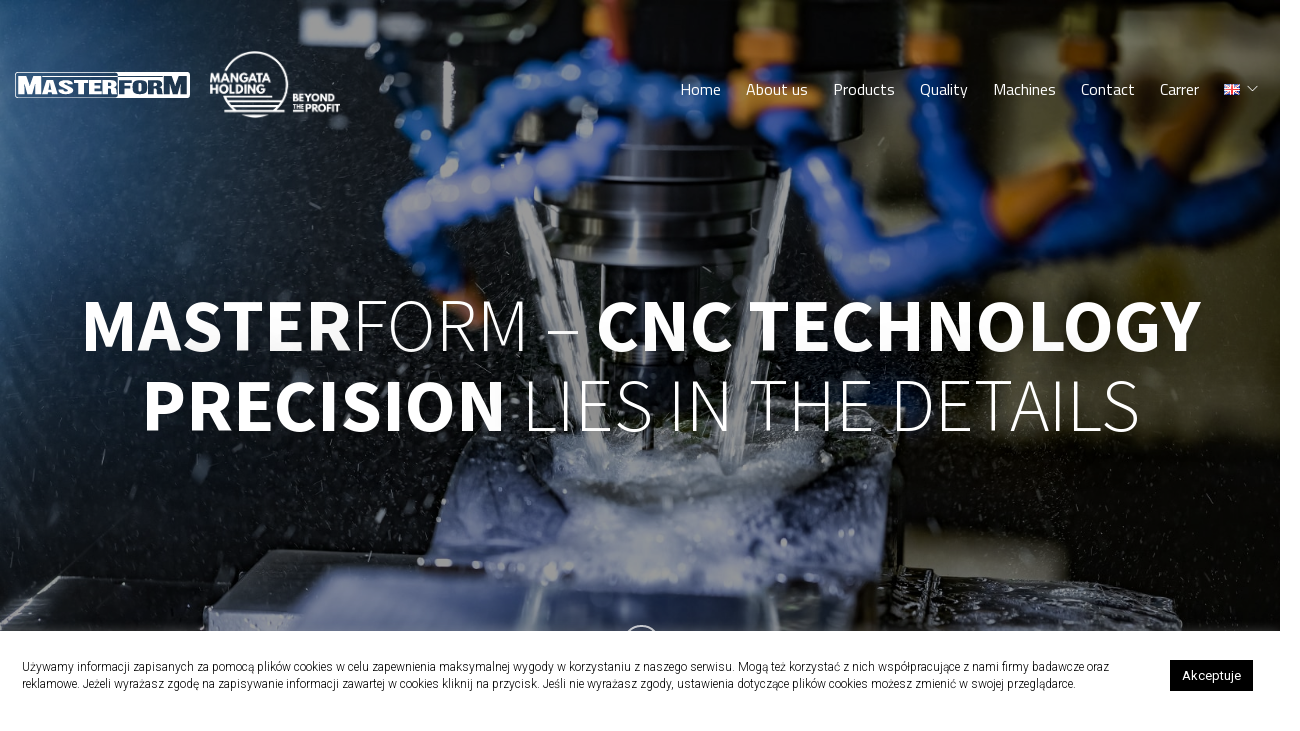

--- FILE ---
content_type: text/html; charset=UTF-8
request_url: https://masterform.pl/en/homepage/
body_size: 15983
content:
<!doctype html>
<html lang="en-GB">
<head>
	<meta charset="UTF-8">
	<meta name="viewport" content="width=device-width, initial-scale=1">
	<link rel="profile" href="https://gmpg.org/xfn/11">

  <title>Home - Masterform</title>
	<link rel="stylesheet" href="https://use.fontawesome.com/releases/v5.7.0/css/all.css" integrity="sha384-lZN37f5QGtY3VHgisS14W3ExzMWZxybE1SJSEsQp9S+oqd12jhcu+A56Ebc1zFSJ" crossorigin="anonymous">
  <link rel="stylesheet" type="text/css" href="https://masterform.pl/wp-content/themes/masterform/css/bootstrap.css">
  <link rel="stylesheet" type="text/css" href="https://masterform.pl/wp-content/themes/masterform/css/owl.carousel.css">
  <link rel="stylesheet" type="text/css" href="https://masterform.pl/wp-content/themes/masterform/css/owl.theme.default.css">
  <link rel="stylesheet" type="text/css" href="https://masterform.pl/wp-content/themes/masterform/css/main.css">
  <link rel="stylesheet" type="text/css" href="https://masterform.pl/wp-content/themes/masterform/style.css">
	<meta name='robots' content='index, follow, max-image-preview:large, max-snippet:-1, max-video-preview:-1' />
	<style>img:is([sizes="auto" i], [sizes^="auto," i]) { contain-intrinsic-size: 3000px 1500px }</style>
	<link rel="alternate" href="https://masterform.pl/" hreflang="pl" />
<link rel="alternate" href="https://masterform.pl/en/homepage/" hreflang="en" />
<link rel="alternate" href="https://masterform.pl/de/startseite/" hreflang="de" />
<link rel="alternate" href="https://masterform.pl/uk/%d0%b4%d0%be%d0%bc%d0%b0%d1%88%d0%bd%d1%8f-%d1%81%d1%82%d0%be%d1%80%d1%96%d0%bd%d0%ba%d0%b0-2/" hreflang="uk" />

	<!-- This site is optimized with the Yoast SEO plugin v25.3.1 - https://yoast.com/wordpress/plugins/seo/ -->
	<link rel="canonical" href="https://masterform.pl/en/homepage/" />
	<meta property="og:locale" content="en_GB" />
	<meta property="og:locale:alternate" content="pl_PL" />
	<meta property="og:locale:alternate" content="de_DE" />
	<meta property="og:locale:alternate" content="uk_UA" />
	<meta property="og:type" content="website" />
	<meta property="og:title" content="Home - Masterform" />
	<meta property="og:url" content="https://masterform.pl/en/homepage/" />
	<meta property="og:site_name" content="Masterform" />
	<meta property="article:modified_time" content="2019-02-27T17:36:42+00:00" />
	<meta name="twitter:card" content="summary_large_image" />
	<script type="application/ld+json" class="yoast-schema-graph">{"@context":"https://schema.org","@graph":[{"@type":"WebPage","@id":"https://masterform.pl/en/homepage/","url":"https://masterform.pl/en/homepage/","name":"Home - Masterform","isPartOf":{"@id":"https://masterform.pl/en/homepage/#website"},"datePublished":"2019-01-30T20:11:59+00:00","dateModified":"2019-02-27T17:36:42+00:00","breadcrumb":{"@id":"https://masterform.pl/en/homepage/#breadcrumb"},"inLanguage":"en-GB","potentialAction":[{"@type":"ReadAction","target":["https://masterform.pl/en/homepage/"]}]},{"@type":"BreadcrumbList","@id":"https://masterform.pl/en/homepage/#breadcrumb","itemListElement":[{"@type":"ListItem","position":1,"name":"Strona główna"}]},{"@type":"WebSite","@id":"https://masterform.pl/en/homepage/#website","url":"https://masterform.pl/en/homepage/","name":"Masterform","description":"seryjna obróbka części maszyn i urządzeń z wykorzystaniem technologii CNC","potentialAction":[{"@type":"SearchAction","target":{"@type":"EntryPoint","urlTemplate":"https://masterform.pl/en/homepage/?s={search_term_string}"},"query-input":{"@type":"PropertyValueSpecification","valueRequired":true,"valueName":"search_term_string"}}],"inLanguage":"en-GB"}]}</script>
	<!-- / Yoast SEO plugin. -->


<script type="text/javascript">
/* <![CDATA[ */
window._wpemojiSettings = {"baseUrl":"https:\/\/s.w.org\/images\/core\/emoji\/16.0.1\/72x72\/","ext":".png","svgUrl":"https:\/\/s.w.org\/images\/core\/emoji\/16.0.1\/svg\/","svgExt":".svg","source":{"concatemoji":"https:\/\/masterform.pl\/wp-includes\/js\/wp-emoji-release.min.js?ver=1752606054"}};
/*! This file is auto-generated */
!function(s,n){var o,i,e;function c(e){try{var t={supportTests:e,timestamp:(new Date).valueOf()};sessionStorage.setItem(o,JSON.stringify(t))}catch(e){}}function p(e,t,n){e.clearRect(0,0,e.canvas.width,e.canvas.height),e.fillText(t,0,0);var t=new Uint32Array(e.getImageData(0,0,e.canvas.width,e.canvas.height).data),a=(e.clearRect(0,0,e.canvas.width,e.canvas.height),e.fillText(n,0,0),new Uint32Array(e.getImageData(0,0,e.canvas.width,e.canvas.height).data));return t.every(function(e,t){return e===a[t]})}function u(e,t){e.clearRect(0,0,e.canvas.width,e.canvas.height),e.fillText(t,0,0);for(var n=e.getImageData(16,16,1,1),a=0;a<n.data.length;a++)if(0!==n.data[a])return!1;return!0}function f(e,t,n,a){switch(t){case"flag":return n(e,"\ud83c\udff3\ufe0f\u200d\u26a7\ufe0f","\ud83c\udff3\ufe0f\u200b\u26a7\ufe0f")?!1:!n(e,"\ud83c\udde8\ud83c\uddf6","\ud83c\udde8\u200b\ud83c\uddf6")&&!n(e,"\ud83c\udff4\udb40\udc67\udb40\udc62\udb40\udc65\udb40\udc6e\udb40\udc67\udb40\udc7f","\ud83c\udff4\u200b\udb40\udc67\u200b\udb40\udc62\u200b\udb40\udc65\u200b\udb40\udc6e\u200b\udb40\udc67\u200b\udb40\udc7f");case"emoji":return!a(e,"\ud83e\udedf")}return!1}function g(e,t,n,a){var r="undefined"!=typeof WorkerGlobalScope&&self instanceof WorkerGlobalScope?new OffscreenCanvas(300,150):s.createElement("canvas"),o=r.getContext("2d",{willReadFrequently:!0}),i=(o.textBaseline="top",o.font="600 32px Arial",{});return e.forEach(function(e){i[e]=t(o,e,n,a)}),i}function t(e){var t=s.createElement("script");t.src=e,t.defer=!0,s.head.appendChild(t)}"undefined"!=typeof Promise&&(o="wpEmojiSettingsSupports",i=["flag","emoji"],n.supports={everything:!0,everythingExceptFlag:!0},e=new Promise(function(e){s.addEventListener("DOMContentLoaded",e,{once:!0})}),new Promise(function(t){var n=function(){try{var e=JSON.parse(sessionStorage.getItem(o));if("object"==typeof e&&"number"==typeof e.timestamp&&(new Date).valueOf()<e.timestamp+604800&&"object"==typeof e.supportTests)return e.supportTests}catch(e){}return null}();if(!n){if("undefined"!=typeof Worker&&"undefined"!=typeof OffscreenCanvas&&"undefined"!=typeof URL&&URL.createObjectURL&&"undefined"!=typeof Blob)try{var e="postMessage("+g.toString()+"("+[JSON.stringify(i),f.toString(),p.toString(),u.toString()].join(",")+"));",a=new Blob([e],{type:"text/javascript"}),r=new Worker(URL.createObjectURL(a),{name:"wpTestEmojiSupports"});return void(r.onmessage=function(e){c(n=e.data),r.terminate(),t(n)})}catch(e){}c(n=g(i,f,p,u))}t(n)}).then(function(e){for(var t in e)n.supports[t]=e[t],n.supports.everything=n.supports.everything&&n.supports[t],"flag"!==t&&(n.supports.everythingExceptFlag=n.supports.everythingExceptFlag&&n.supports[t]);n.supports.everythingExceptFlag=n.supports.everythingExceptFlag&&!n.supports.flag,n.DOMReady=!1,n.readyCallback=function(){n.DOMReady=!0}}).then(function(){return e}).then(function(){var e;n.supports.everything||(n.readyCallback(),(e=n.source||{}).concatemoji?t(e.concatemoji):e.wpemoji&&e.twemoji&&(t(e.twemoji),t(e.wpemoji)))}))}((window,document),window._wpemojiSettings);
/* ]]> */
</script>
<link rel='stylesheet' id='dashicons-css' href='https://masterform.pl/wp-includes/css/dashicons.min.css?ver=1.0.0' type='text/css' media='all' />
<link rel='stylesheet' id='elusive-css' href='https://masterform.pl/wp-content/plugins/menu-icons/vendor/codeinwp/icon-picker/css/types/elusive.min.css?ver=1.0.0' type='text/css' media='all' />
<link rel='stylesheet' id='menu-icon-font-awesome-css' href='https://masterform.pl/wp-content/plugins/menu-icons/css/fontawesome/css/all.min.css?ver=1.0.0' type='text/css' media='all' />
<link rel='stylesheet' id='foundation-icons-css' href='https://masterform.pl/wp-content/plugins/menu-icons/vendor/codeinwp/icon-picker/css/types/foundation-icons.min.css?ver=1.0.0' type='text/css' media='all' />
<link rel='stylesheet' id='genericons-css' href='https://masterform.pl/wp-content/plugins/menu-icons/vendor/codeinwp/icon-picker/css/types/genericons.min.css?ver=1.0.0' type='text/css' media='all' />
<link rel='stylesheet' id='menu-icons-extra-css' href='https://masterform.pl/wp-content/plugins/menu-icons/css/extra.min.css?ver=1.0.0' type='text/css' media='all' />
<style id='wp-emoji-styles-inline-css' type='text/css'>

	img.wp-smiley, img.emoji {
		display: inline !important;
		border: none !important;
		box-shadow: none !important;
		height: 1em !important;
		width: 1em !important;
		margin: 0 0.07em !important;
		vertical-align: -0.1em !important;
		background: none !important;
		padding: 0 !important;
	}
</style>
<link rel='stylesheet' id='wp-block-library-css' href='https://masterform.pl/wp-includes/css/dist/block-library/style.min.css?ver=1.0.0' type='text/css' media='all' />
<style id='classic-theme-styles-inline-css' type='text/css'>
/*! This file is auto-generated */
.wp-block-button__link{color:#fff;background-color:#32373c;border-radius:9999px;box-shadow:none;text-decoration:none;padding:calc(.667em + 2px) calc(1.333em + 2px);font-size:1.125em}.wp-block-file__button{background:#32373c;color:#fff;text-decoration:none}
</style>
<link rel='stylesheet' id='wp-components-css' href='https://masterform.pl/wp-includes/css/dist/components/style.min.css?ver=1.0.0' type='text/css' media='all' />
<link rel='stylesheet' id='wp-preferences-css' href='https://masterform.pl/wp-includes/css/dist/preferences/style.min.css?ver=1.0.0' type='text/css' media='all' />
<link rel='stylesheet' id='wp-block-editor-css' href='https://masterform.pl/wp-includes/css/dist/block-editor/style.min.css?ver=1.0.0' type='text/css' media='all' />
<link rel='stylesheet' id='wp-reusable-blocks-css' href='https://masterform.pl/wp-includes/css/dist/reusable-blocks/style.min.css?ver=1.0.0' type='text/css' media='all' />
<link rel='stylesheet' id='wp-patterns-css' href='https://masterform.pl/wp-includes/css/dist/patterns/style.min.css?ver=1.0.0' type='text/css' media='all' />
<link rel='stylesheet' id='wp-editor-css' href='https://masterform.pl/wp-includes/css/dist/editor/style.min.css?ver=1.0.0' type='text/css' media='all' />
<link rel='stylesheet' id='ichart_block-cgb-style-css-css' href='https://masterform.pl/wp-content/plugins/ichart/gutenberg/ichart-block/dist/blocks.style.build.css?ver=1.0.0' type='text/css' media='all' />
<style id='global-styles-inline-css' type='text/css'>
:root{--wp--preset--aspect-ratio--square: 1;--wp--preset--aspect-ratio--4-3: 4/3;--wp--preset--aspect-ratio--3-4: 3/4;--wp--preset--aspect-ratio--3-2: 3/2;--wp--preset--aspect-ratio--2-3: 2/3;--wp--preset--aspect-ratio--16-9: 16/9;--wp--preset--aspect-ratio--9-16: 9/16;--wp--preset--color--black: #000000;--wp--preset--color--cyan-bluish-gray: #abb8c3;--wp--preset--color--white: #ffffff;--wp--preset--color--pale-pink: #f78da7;--wp--preset--color--vivid-red: #cf2e2e;--wp--preset--color--luminous-vivid-orange: #ff6900;--wp--preset--color--luminous-vivid-amber: #fcb900;--wp--preset--color--light-green-cyan: #7bdcb5;--wp--preset--color--vivid-green-cyan: #00d084;--wp--preset--color--pale-cyan-blue: #8ed1fc;--wp--preset--color--vivid-cyan-blue: #0693e3;--wp--preset--color--vivid-purple: #9b51e0;--wp--preset--gradient--vivid-cyan-blue-to-vivid-purple: linear-gradient(135deg,rgba(6,147,227,1) 0%,rgb(155,81,224) 100%);--wp--preset--gradient--light-green-cyan-to-vivid-green-cyan: linear-gradient(135deg,rgb(122,220,180) 0%,rgb(0,208,130) 100%);--wp--preset--gradient--luminous-vivid-amber-to-luminous-vivid-orange: linear-gradient(135deg,rgba(252,185,0,1) 0%,rgba(255,105,0,1) 100%);--wp--preset--gradient--luminous-vivid-orange-to-vivid-red: linear-gradient(135deg,rgba(255,105,0,1) 0%,rgb(207,46,46) 100%);--wp--preset--gradient--very-light-gray-to-cyan-bluish-gray: linear-gradient(135deg,rgb(238,238,238) 0%,rgb(169,184,195) 100%);--wp--preset--gradient--cool-to-warm-spectrum: linear-gradient(135deg,rgb(74,234,220) 0%,rgb(151,120,209) 20%,rgb(207,42,186) 40%,rgb(238,44,130) 60%,rgb(251,105,98) 80%,rgb(254,248,76) 100%);--wp--preset--gradient--blush-light-purple: linear-gradient(135deg,rgb(255,206,236) 0%,rgb(152,150,240) 100%);--wp--preset--gradient--blush-bordeaux: linear-gradient(135deg,rgb(254,205,165) 0%,rgb(254,45,45) 50%,rgb(107,0,62) 100%);--wp--preset--gradient--luminous-dusk: linear-gradient(135deg,rgb(255,203,112) 0%,rgb(199,81,192) 50%,rgb(65,88,208) 100%);--wp--preset--gradient--pale-ocean: linear-gradient(135deg,rgb(255,245,203) 0%,rgb(182,227,212) 50%,rgb(51,167,181) 100%);--wp--preset--gradient--electric-grass: linear-gradient(135deg,rgb(202,248,128) 0%,rgb(113,206,126) 100%);--wp--preset--gradient--midnight: linear-gradient(135deg,rgb(2,3,129) 0%,rgb(40,116,252) 100%);--wp--preset--font-size--small: 13px;--wp--preset--font-size--medium: 20px;--wp--preset--font-size--large: 36px;--wp--preset--font-size--x-large: 42px;--wp--preset--spacing--20: 0.44rem;--wp--preset--spacing--30: 0.67rem;--wp--preset--spacing--40: 1rem;--wp--preset--spacing--50: 1.5rem;--wp--preset--spacing--60: 2.25rem;--wp--preset--spacing--70: 3.38rem;--wp--preset--spacing--80: 5.06rem;--wp--preset--shadow--natural: 6px 6px 9px rgba(0, 0, 0, 0.2);--wp--preset--shadow--deep: 12px 12px 50px rgba(0, 0, 0, 0.4);--wp--preset--shadow--sharp: 6px 6px 0px rgba(0, 0, 0, 0.2);--wp--preset--shadow--outlined: 6px 6px 0px -3px rgba(255, 255, 255, 1), 6px 6px rgba(0, 0, 0, 1);--wp--preset--shadow--crisp: 6px 6px 0px rgba(0, 0, 0, 1);}:where(.is-layout-flex){gap: 0.5em;}:where(.is-layout-grid){gap: 0.5em;}body .is-layout-flex{display: flex;}.is-layout-flex{flex-wrap: wrap;align-items: center;}.is-layout-flex > :is(*, div){margin: 0;}body .is-layout-grid{display: grid;}.is-layout-grid > :is(*, div){margin: 0;}:where(.wp-block-columns.is-layout-flex){gap: 2em;}:where(.wp-block-columns.is-layout-grid){gap: 2em;}:where(.wp-block-post-template.is-layout-flex){gap: 1.25em;}:where(.wp-block-post-template.is-layout-grid){gap: 1.25em;}.has-black-color{color: var(--wp--preset--color--black) !important;}.has-cyan-bluish-gray-color{color: var(--wp--preset--color--cyan-bluish-gray) !important;}.has-white-color{color: var(--wp--preset--color--white) !important;}.has-pale-pink-color{color: var(--wp--preset--color--pale-pink) !important;}.has-vivid-red-color{color: var(--wp--preset--color--vivid-red) !important;}.has-luminous-vivid-orange-color{color: var(--wp--preset--color--luminous-vivid-orange) !important;}.has-luminous-vivid-amber-color{color: var(--wp--preset--color--luminous-vivid-amber) !important;}.has-light-green-cyan-color{color: var(--wp--preset--color--light-green-cyan) !important;}.has-vivid-green-cyan-color{color: var(--wp--preset--color--vivid-green-cyan) !important;}.has-pale-cyan-blue-color{color: var(--wp--preset--color--pale-cyan-blue) !important;}.has-vivid-cyan-blue-color{color: var(--wp--preset--color--vivid-cyan-blue) !important;}.has-vivid-purple-color{color: var(--wp--preset--color--vivid-purple) !important;}.has-black-background-color{background-color: var(--wp--preset--color--black) !important;}.has-cyan-bluish-gray-background-color{background-color: var(--wp--preset--color--cyan-bluish-gray) !important;}.has-white-background-color{background-color: var(--wp--preset--color--white) !important;}.has-pale-pink-background-color{background-color: var(--wp--preset--color--pale-pink) !important;}.has-vivid-red-background-color{background-color: var(--wp--preset--color--vivid-red) !important;}.has-luminous-vivid-orange-background-color{background-color: var(--wp--preset--color--luminous-vivid-orange) !important;}.has-luminous-vivid-amber-background-color{background-color: var(--wp--preset--color--luminous-vivid-amber) !important;}.has-light-green-cyan-background-color{background-color: var(--wp--preset--color--light-green-cyan) !important;}.has-vivid-green-cyan-background-color{background-color: var(--wp--preset--color--vivid-green-cyan) !important;}.has-pale-cyan-blue-background-color{background-color: var(--wp--preset--color--pale-cyan-blue) !important;}.has-vivid-cyan-blue-background-color{background-color: var(--wp--preset--color--vivid-cyan-blue) !important;}.has-vivid-purple-background-color{background-color: var(--wp--preset--color--vivid-purple) !important;}.has-black-border-color{border-color: var(--wp--preset--color--black) !important;}.has-cyan-bluish-gray-border-color{border-color: var(--wp--preset--color--cyan-bluish-gray) !important;}.has-white-border-color{border-color: var(--wp--preset--color--white) !important;}.has-pale-pink-border-color{border-color: var(--wp--preset--color--pale-pink) !important;}.has-vivid-red-border-color{border-color: var(--wp--preset--color--vivid-red) !important;}.has-luminous-vivid-orange-border-color{border-color: var(--wp--preset--color--luminous-vivid-orange) !important;}.has-luminous-vivid-amber-border-color{border-color: var(--wp--preset--color--luminous-vivid-amber) !important;}.has-light-green-cyan-border-color{border-color: var(--wp--preset--color--light-green-cyan) !important;}.has-vivid-green-cyan-border-color{border-color: var(--wp--preset--color--vivid-green-cyan) !important;}.has-pale-cyan-blue-border-color{border-color: var(--wp--preset--color--pale-cyan-blue) !important;}.has-vivid-cyan-blue-border-color{border-color: var(--wp--preset--color--vivid-cyan-blue) !important;}.has-vivid-purple-border-color{border-color: var(--wp--preset--color--vivid-purple) !important;}.has-vivid-cyan-blue-to-vivid-purple-gradient-background{background: var(--wp--preset--gradient--vivid-cyan-blue-to-vivid-purple) !important;}.has-light-green-cyan-to-vivid-green-cyan-gradient-background{background: var(--wp--preset--gradient--light-green-cyan-to-vivid-green-cyan) !important;}.has-luminous-vivid-amber-to-luminous-vivid-orange-gradient-background{background: var(--wp--preset--gradient--luminous-vivid-amber-to-luminous-vivid-orange) !important;}.has-luminous-vivid-orange-to-vivid-red-gradient-background{background: var(--wp--preset--gradient--luminous-vivid-orange-to-vivid-red) !important;}.has-very-light-gray-to-cyan-bluish-gray-gradient-background{background: var(--wp--preset--gradient--very-light-gray-to-cyan-bluish-gray) !important;}.has-cool-to-warm-spectrum-gradient-background{background: var(--wp--preset--gradient--cool-to-warm-spectrum) !important;}.has-blush-light-purple-gradient-background{background: var(--wp--preset--gradient--blush-light-purple) !important;}.has-blush-bordeaux-gradient-background{background: var(--wp--preset--gradient--blush-bordeaux) !important;}.has-luminous-dusk-gradient-background{background: var(--wp--preset--gradient--luminous-dusk) !important;}.has-pale-ocean-gradient-background{background: var(--wp--preset--gradient--pale-ocean) !important;}.has-electric-grass-gradient-background{background: var(--wp--preset--gradient--electric-grass) !important;}.has-midnight-gradient-background{background: var(--wp--preset--gradient--midnight) !important;}.has-small-font-size{font-size: var(--wp--preset--font-size--small) !important;}.has-medium-font-size{font-size: var(--wp--preset--font-size--medium) !important;}.has-large-font-size{font-size: var(--wp--preset--font-size--large) !important;}.has-x-large-font-size{font-size: var(--wp--preset--font-size--x-large) !important;}
:where(.wp-block-post-template.is-layout-flex){gap: 1.25em;}:where(.wp-block-post-template.is-layout-grid){gap: 1.25em;}
:where(.wp-block-columns.is-layout-flex){gap: 2em;}:where(.wp-block-columns.is-layout-grid){gap: 2em;}
:root :where(.wp-block-pullquote){font-size: 1.5em;line-height: 1.6;}
</style>
<link rel='stylesheet' id='timeline-style-css' href='https://masterform.pl/wp-content/plugins/b-timeline//public/assets/css/timeline.min.css?ver=1.0.0' type='text/css' media='all' />
<link rel='stylesheet' id='cookie-law-info-css' href='https://masterform.pl/wp-content/plugins/cookie-law-info/legacy/public/css/cookie-law-info-public.css?ver=1.0.0' type='text/css' media='all' />
<link rel='stylesheet' id='cookie-law-info-gdpr-css' href='https://masterform.pl/wp-content/plugins/cookie-law-info/legacy/public/css/cookie-law-info-gdpr.css?ver=1.0.0' type='text/css' media='all' />
<link rel='stylesheet' id='wf_magnific_popup_styles-css' href='https://masterform.pl/wp-content/plugins/wf-magnific-lightbox/css/magnific-popup.css?ver=1.0.0' type='text/css' media='all' />
<link rel='stylesheet' id='wfml_custom-css' href='https://masterform.pl/wp-content/plugins/wf-magnific-lightbox/css/wfml-custom.css?ver=1.0.0' type='text/css' media='all' />
<script type="text/javascript" src="https://masterform.pl/wp-includes/js/jquery/jquery.min.js?ver=1710488589" id="jquery-core-js"></script>
<script type="text/javascript" src="https://masterform.pl/wp-includes/js/jquery/jquery-migrate.min.js?ver=1710488589" id="jquery-migrate-js"></script>
<script type="text/javascript" id="cookie-law-info-js-extra">
/* <![CDATA[ */
var Cli_Data = {"nn_cookie_ids":[],"cookielist":[],"non_necessary_cookies":[],"ccpaEnabled":"","ccpaRegionBased":"","ccpaBarEnabled":"","strictlyEnabled":["necessary","obligatoire"],"ccpaType":"gdpr","js_blocking":"","custom_integration":"","triggerDomRefresh":"","secure_cookies":""};
var cli_cookiebar_settings = {"animate_speed_hide":"500","animate_speed_show":"500","background":"#FFF","border":"#b1a6a6c2","border_on":"","button_1_button_colour":"#000","button_1_button_hover":"#000000","button_1_link_colour":"#fff","button_1_as_button":"1","button_1_new_win":"","button_2_button_colour":"#333","button_2_button_hover":"#292929","button_2_link_colour":"#444","button_2_as_button":"","button_2_hidebar":"","button_3_button_colour":"#000","button_3_button_hover":"#000000","button_3_link_colour":"#fff","button_3_as_button":"1","button_3_new_win":"","button_4_button_colour":"#000","button_4_button_hover":"#000000","button_4_link_colour":"#62a329","button_4_as_button":"","button_7_button_colour":"#61a229","button_7_button_hover":"#4e8221","button_7_link_colour":"#fff","button_7_as_button":"1","button_7_new_win":"","font_family":"inherit","header_fix":"","notify_animate_hide":"1","notify_animate_show":"","notify_div_id":"#cookie-law-info-bar","notify_position_horizontal":"right","notify_position_vertical":"bottom","scroll_close":"","scroll_close_reload":"","accept_close_reload":"","reject_close_reload":"","showagain_tab":"1","showagain_background":"#fff","showagain_border":"#000","showagain_div_id":"#cookie-law-info-again","showagain_x_position":"100px","text":"#000","show_once_yn":"","show_once":"10000","logging_on":"","as_popup":"","popup_overlay":"1","bar_heading_text":"","cookie_bar_as":"banner","popup_showagain_position":"bottom-right","widget_position":"left"};
var log_object = {"ajax_url":"https:\/\/masterform.pl\/wp-admin\/admin-ajax.php"};
/* ]]> */
</script>
<script type="text/javascript" src="https://masterform.pl/wp-content/plugins/cookie-law-info/legacy/public/js/cookie-law-info-public.js?ver=1750830149" id="cookie-law-info-js"></script>
<link rel="https://api.w.org/" href="https://masterform.pl/wp-json/" /><link rel="alternate" title="JSON" type="application/json" href="https://masterform.pl/wp-json/wp/v2/pages/316" /><link rel="EditURI" type="application/rsd+xml" title="RSD" href="https://masterform.pl/xmlrpc.php?rsd" />
<meta name="generator" content="WordPress 6.8.3" />
<link rel='shortlink' href='https://masterform.pl/' />
<link rel="alternate" title="oEmbed (JSON)" type="application/json+oembed" href="https://masterform.pl/wp-json/oembed/1.0/embed?url=https%3A%2F%2Fmasterform.pl%2Fen%2Fhomepage%2F" />
<link rel="alternate" title="oEmbed (XML)" type="text/xml+oembed" href="https://masterform.pl/wp-json/oembed/1.0/embed?url=https%3A%2F%2Fmasterform.pl%2Fen%2Fhomepage%2F&#038;format=xml" />
<link rel="icon" href="https://masterform.pl/wp-content/uploads/2024/04/cropped-favicon-32x32.png" sizes="32x32" />
<link rel="icon" href="https://masterform.pl/wp-content/uploads/2024/04/cropped-favicon-192x192.png" sizes="192x192" />
<link rel="apple-touch-icon" href="https://masterform.pl/wp-content/uploads/2024/04/cropped-favicon-180x180.png" />
<meta name="msapplication-TileImage" content="https://masterform.pl/wp-content/uploads/2024/04/cropped-favicon-270x270.png" />
		<style type="text/css" id="wp-custom-css">
			/* li.lang-item.lang-item-9.lang-item-de {
    display: none;
}
 */

/* cookies */

.cookiealert {
    background: rgba(55, 75, 57, 0.9);
    position: fixed;
    top: 0;
    left: 0;
    right: 0;
    bottom: 0;
    z-index: -2;
    opacity: 0;
    border-radius: 0;
    transition: all 500ms ease-out;
    height: 100vh;
  }

  .content-alert {
		padding: 15px;
    max-width: 1000px;
    margin: 0 auto;
    position: absolute;
    top: 50%;
    left: 50%;
    transform: translate(-50%, -50%);
    width: 100%;
  }

@media(max-width: 1440px) {
	  .content-alert {
		max-width: 800px;
	}
}

@media(max-width: 768px) {
		  .cookiealert {
		display: none;
	}
}

  .content-alert img {
    width: 100%;
    height: auto;
  }

.cookiealert.show {
    opacity: 1;
    transition-delay: 1000ms;
	z-index: 9999;
}

.cookiealert a {
    text-decoration: underline
}

.cookiealert .acceptcookies {
position: fixed;
    top: 35px;
    right: 40px;
    background: transparent;
    border: 0;
    font-size: 20px;
}


h4.uppercase {
    text-transform: uppercase !important;
}

strong {
	font-weight: 700;
}


#cookie-law-info-bar span {
    vertical-align: middle;
    display: flex;
    align-items: center;
    text-align: left;
    font-size: 12px;
    line-height: 17px;
    padding: 12px;
}

@media screen and (min-width: 1199px) {
.header-slider-head .container .container-nav .nav ul li.sub-menu-down .sub-menu,
	.header .container .container-nav .nav ul li.sub-menu-down:hover .sub-menu,
	.header .container .container-nav .nav ul li.sub-menu-down .sub-menu {
	bottom: unset !important;
}
	
.header .container .container-nav .nav ul li.sub-menu-down:hover .sub-menu,	
.header-slider-head .container .container-nav .nav ul li.sub-menu-down:hover .sub-menu {
margin-top: 20px;
	}
}		</style>
		
<!-- Google tag (gtag.js) -->
<script async src="https://www.googletagmanager.com/gtag/js?id=G-6XG1JVLZMY"></script>
<script>
  window.dataLayer = window.dataLayer || [];
  function gtag(){dataLayer.push(arguments);}
  gtag('js', new Date());

  gtag('config', 'G-6XG1JVLZMY');
</script>


<meta name="google-site-verification" content="Mx4bNTloP3Py3PIcXawWubTfK-V6EuPfpXMukQvDGsI" />

<script type="application/ld+json">
{
	"@context": "http://schema.org",
	"@type": "LocalBusiness",
	"address": {
		"@type": "PostalAddress",
		"addressLocality": "Świebodzice",
		"streetAddress": "Mikulicza 6a",
		"postalCode": "58-160",
		"addressRegion": "dolnośląskie"
	},
	"name": "Masterform Spółka z o.o.",
	"email": "masterform@masterform.pl",
	"telephone": "748583970",
	"vatID": "8842755364",
	"image": "https://masterform.pl/wp-content/themes/masterform/images/svg/logo-master-form.svg"
}
</script>


</head>

<body data-rsssl=1 class="home wp-singular page-template page-template-template-parts page-template-template-home page-template-template-partstemplate-home-php page page-id-316 wp-theme-masterform">

<!-- Google Tag Manager (noscript) -->
<noscript><iframe src="https://www.googletagmanager.com/ns.html?id=GTM-WQ8SN5TL"
height="0" width="0" style="display:none;visibility:hidden"></iframe></noscript>
<!-- End Google Tag Manager (noscript) -->

<!-- <div class="border-page-left"></div>
<div class="border-page-right"></div> -->
<!-- top -->
<!-- <div class="top-contact padding-left-right">
	<div class="container-fluid">
		<div class="langs">
			<ul>	<li class="lang-item lang-item-2 lang-item-pl lang-item-first"><a lang="pl-PL" hreflang="pl-PL" href="https://masterform.pl/"><img src="[data-uri]" alt="" width="16" height="11" style="width: 16px; height: 11px;" /><span style="margin-left:0.3em;">PL</span></a></li>
	<li class="lang-item lang-item-5 lang-item-en current-lang"><a lang="en-GB" hreflang="en-GB" href="https://masterform.pl/en/homepage/" aria-current="true"><img src="[data-uri]" alt="" width="16" height="11" style="width: 16px; height: 11px;" /><span style="margin-left:0.3em;">EN</span></a></li>
	<li class="lang-item lang-item-9 lang-item-de"><a lang="de-DE" hreflang="de-DE" href="https://masterform.pl/de/startseite/"><img src="[data-uri]" alt="" width="16" height="11" style="width: 16px; height: 11px;" /><span style="margin-left:0.3em;">DE</span></a></li>
	<li class="lang-item lang-item-13 lang-item-uk"><a lang="uk" hreflang="uk" href="https://masterform.pl/uk/%d0%b4%d0%be%d0%bc%d0%b0%d1%88%d0%bd%d1%8f-%d1%81%d1%82%d0%be%d1%80%d1%96%d0%bd%d0%ba%d0%b0-2/"><img src="[data-uri]" alt="" width="16" height="11" style="width: 16px; height: 11px;" /><span style="margin-left:0.3em;">UA</span></a></li>
</ul>
		</div>
	</div>
</div> -->

<div class="header" style="background: url('https://masterform.pl/wp-content/uploads/2019/01/metalworking-cnc-milling-machine-P2DQCR6-min.jpg')">
		<div class="container container-full">
			<div class="container-nav">
				<div class="logo">
					<a href="https://masterform.pl/en/homepage/"><img class="logo-master" src="https://masterform.pl/wp-content/themes/masterform/images/svg/logo-master-form.svg" alt="Logo MasterForm"></a>
					<a href="http://mangata.com.pl/" rel="nofollow"><img class="logo-mangata" src="https://masterform.pl/wp-content/themes/masterform/images/mangata-logo.png" alt="Logo Mangata"></a>
				</div>
				<div class="nav">
					<div class="menu-menu-en-container"><ul id="menu-menu-en" class="menu"><li id="menu-item-335" class="menu-item menu-item-type-post_type menu-item-object-page menu-item-home current-menu-item page_item page-item-316 current_page_item menu-item-335"><a href="https://masterform.pl/en/homepage/" aria-current="page" data-ps2id-api="true">Home</a></li>
<li id="menu-item-336" class="sub-menu-down menu-item menu-item-type-custom menu-item-object-custom current-menu-item current_page_item current-menu-ancestor current-menu-parent menu-item-has-children menu-item-336"><a href="/en/homepage/#about" aria-current="page" data-ps2id-api="true">About us</a>
<ul class="sub-menu">
	<li id="menu-item-337" class="menu-item menu-item-type-custom menu-item-object-custom current-menu-item current_page_item menu-item-337"><a href="/en/homepage/#value" aria-current="page" data-ps2id-api="true">Brand value</a></li>
	<li id="menu-item-340" class="menu-item menu-item-type-post_type menu-item-object-page menu-item-340"><a href="https://masterform.pl/en/history/" data-ps2id-api="true">History</a></li>
	<li id="menu-item-489" class="menu-item menu-item-type-custom menu-item-object-custom current-menu-item current_page_item menu-item-489"><a href="/en/homepage/#offers" aria-current="page" data-ps2id-api="true">Our Offer</a></li>
</ul>
</li>
<li id="menu-item-351" class="menu-item menu-item-type-post_type menu-item-object-page menu-item-351"><a href="https://masterform.pl/en/products/" data-ps2id-api="true">Products</a></li>
<li id="menu-item-348" class="menu-item menu-item-type-post_type menu-item-object-page menu-item-348"><a href="https://masterform.pl/en/quality/" data-ps2id-api="true">Quality</a></li>
<li id="menu-item-345" class="menu-item menu-item-type-post_type menu-item-object-page menu-item-345"><a href="https://masterform.pl/en/machines/" data-ps2id-api="true">Machines</a></li>
<li id="menu-item-354" class="menu-item menu-item-type-post_type menu-item-object-page menu-item-354"><a href="https://masterform.pl/en/contact/" data-ps2id-api="true">Contact</a></li>
<li id="menu-item-358" class="menu-item menu-item-type-custom menu-item-object-custom menu-item-358"><a href="/carrer" data-ps2id-api="true">Carrer</a></li>
<li id="menu-item-491" class="pll-parent-menu-item menu-item menu-item-type-custom menu-item-object-custom current-menu-parent menu-item-has-children menu-item-491"><a href="#pll_switcher" data-ps2id-api="true"><img src="[data-uri]" alt="EN" width="16" height="11" style="width: 16px; height: 11px;" /></a>
<ul class="sub-menu">
	<li id="menu-item-491-pl" class="lang-item lang-item-2 lang-item-pl lang-item-first menu-item menu-item-type-custom menu-item-object-custom menu-item-491-pl"><a href="https://masterform.pl/" data-ps2id-api="true" hreflang="pl-PL" lang="pl-PL"><img src="[data-uri]" alt="PL" width="16" height="11" style="width: 16px; height: 11px;" /></a></li>
	<li id="menu-item-491-en" class="lang-item lang-item-5 lang-item-en current-lang menu-item menu-item-type-custom menu-item-object-custom current_page_item menu-item-home menu-item-491-en"><a href="https://masterform.pl/en/homepage/" data-ps2id-api="true" hreflang="en-GB" lang="en-GB"><img src="[data-uri]" alt="EN" width="16" height="11" style="width: 16px; height: 11px;" /></a></li>
	<li id="menu-item-491-de" class="lang-item lang-item-9 lang-item-de menu-item menu-item-type-custom menu-item-object-custom menu-item-491-de"><a href="https://masterform.pl/de/startseite/" data-ps2id-api="true" hreflang="de-DE" lang="de-DE"><img src="[data-uri]" alt="DE" width="16" height="11" style="width: 16px; height: 11px;" /></a></li>
	<li id="menu-item-491-uk" class="lang-item lang-item-13 lang-item-uk menu-item menu-item-type-custom menu-item-object-custom menu-item-491-uk"><a href="https://masterform.pl/uk/%d0%b4%d0%be%d0%bc%d0%b0%d1%88%d0%bd%d1%8f-%d1%81%d1%82%d0%be%d1%80%d1%96%d0%bd%d0%ba%d0%b0-2/" data-ps2id-api="true" hreflang="uk" lang="uk"><img src="[data-uri]" alt="UA" width="16" height="11" style="width: 16px; height: 11px;" /></a></li>
</ul>
</li>
</ul></div>
					 <div class="langs-mobile">
						 <ul>	<li class="lang-item lang-item-2 lang-item-pl lang-item-first"><a lang="pl-PL" hreflang="pl-PL" href="https://masterform.pl/">PL</a></li>
	<li class="lang-item lang-item-5 lang-item-en current-lang"><a lang="en-GB" hreflang="en-GB" href="https://masterform.pl/en/homepage/" aria-current="true">EN</a></li>
	<li class="lang-item lang-item-9 lang-item-de"><a lang="de-DE" hreflang="de-DE" href="https://masterform.pl/de/startseite/">DE</a></li>
	<li class="lang-item lang-item-13 lang-item-uk"><a lang="uk" hreflang="uk" href="https://masterform.pl/uk/%d0%b4%d0%be%d0%bc%d0%b0%d1%88%d0%bd%d1%8f-%d1%81%d1%82%d0%be%d1%80%d1%96%d0%bd%d0%ba%d0%b0-2/">UA</a></li>
</ul>
					 </div>
					 <div class="close-menu">
						 close					 </div>
				</div>
				<div class="hamburger">
					<div id="nav-icon3">
					  <span></span>
					  <span></span>
					  <span></span>
					  <span></span>
					</div>
				</div>
			</div>
		</div>
		<div class="container flex">
      <div class="header-content">
        <h1><p><strong>Master</strong>form &#8211; <strong>CNC Technology</strong><br />
<strong>precision</strong> lies in the details</p>
</h1>
        <!-- <h3></h3> -->

        <!-- start if -->
                <!-- end if -->

      </div>
    </div>

		<a href="#about">
			<div class="scroll-downs">
			  <div class="mousey">
				<div class="arrow bounce"></div>
			  </div>
			</div>
		</a>
</div>

 
<div class="about" id="about">
  <div class="container">
    <h3>About the company</h3>
      <div class="col-lg-12 col-xs-12" style="text-align: left;">
        <p>In the world of modern CNC machining, it takes more than accuracy to succeed – it takes <strong>reliable collaboration, on-time delivery and flexibility</strong>. That’s why companies from Poland, across Europe and around the world choose <strong>MASTERFORM</strong> as their trusted technology partner.</p>
		<p><span style='font-family:"Segoe UI Symbol",sans-serif;mso-bidi-font-family:"Segoe UI Symbol"'>&#128736;</span> <strong>What we do</strong></p>
		<p>We specialize in <strong>high-precision CNC machining</strong> of metals– from single components to complex industrial assemblies. </p>
		<p>We produce for big clients including Bosch, ETO, Rothenberger and many others. </p> 
		<p>We support key industries including:</p> 
<p><span style='font-family:"Segoe UI Emoji",sans-serif;mso-bidi-font-family:"Segoe UI Emoji"'>&#128313;</span> industrial equipment</p> 
<p><span style='font-family:"Segoe UI Emoji",sans-serif;mso-bidi-font-family:"Segoe UI Emoji"'>&#128313;</span> automotive</p> 
<p><span style='font-family:"Segoe UI Emoji",sans-serif;mso-bidi-font-family:"Segoe UI Emoji"'>&#128313;</span>  aerospace</p> 
<p><span style='font-family:"Segoe UI Emoji",sans-serif;mso-bidi-font-family:"Segoe UI Emoji"'>&#128313;</span> medical devices</p> 
<p><span style='font-family:"Segoe UI Emoji",sans-serif;mso-bidi-font-family:"Segoe UI Emoji"'>&#128313;</span> energy and renewables</p> 
<p>Our service includes <strong>full-scale production</strong>, always in line with the highest quality standards.</p> 
<p>&nbsp;</p> 
<p><span style='font-family:"Segoe UI Emoji",sans-serif;mso-bidi-font-family:"Segoe UI Emoji"'>&#127775;</span> <strong>Why choose MASTERFORM?</strong></p> 
<p><span style='font-family:"Segoe UI Emoji",sans-serif;mso-bidi-font-family:"Segoe UI Emoji"'>&#9989;</span> State-of-the-art CNC machines – 3-, 4- and 5-axis machining centers</p> 
<p><span style='font-family:"Segoe UI Emoji",sans-serif;mso-bidi-font-family:"Segoe UI Emoji"'>&#9989;</span> Experienced team – passionate engineers, operators and programmers</p> 
<p><span style='font-family:"Segoe UI Emoji",sans-serif;mso-bidi-font-family:"Segoe UI Emoji"'>&#9989;</span> Certified quality – compliant with international standards</p> 
<p><span style='font-family:"Segoe UI Emoji",sans-serif;mso-bidi-font-family:"Segoe UI Emoji"'>&#9989;</span> Global experience – clients across Europe, Asia, and North America</p> 
<p>&nbsp;</p> 
<p><span style='font-family:"Segoe UI Emoji",sans-serif;mso-bidi-font-family:"Segoe UI Emoji"'>&#129309;</span> <strong>Partnership that drives results</strong></p>
<p>At MASTERFORM, we believe the best solutions come when <strong>precision meets commitment</strong>. That’s why we provide not just CNC machining, but also technical support and consulting at every stage of the project.</p> 
<hr size=2 width="100%" align=center>
<p><span style='font-family:"Segoe UI Emoji",sans-serif;mso-bidi-font-family:"Segoe UI Emoji"'>&#128279;</span> <strong>Looking for a reliable CNC partner?</strong></p> 
<p>Get in touch and discover how we can support your business.</p> 
<p><span style='font-family:"Segoe UI Emoji",sans-serif;mso-bidi-font-family:"Segoe UI Emoji"'>&#127760;</span> <a href="https://www.masterform.pl" target="_new">www.masterform.pl</a></p> 
<p><span style='font-family:"Segoe UI Emoji",sans-serif;mso-bidi-font-family:"Segoe UI Emoji"'>&#128231;</span> <a href="mailto:kontakt@masterform.pl">masterform@masterform.pl</a></p> 
<hr size=2 width="100%" align=center>
<p><span style='font-family:"Segoe UI Emoji",sans-serif;mso-bidi-font-family:"Segoe UI Emoji"'>&#128297;</span> <strong>MASTERFORM – Precision. Technology. Trust.</strong></p> 
      </div>
    <div class="slider-boxes owl-carousel">
                <!-- START LOOP -->
          <div class="slider-single">
            <div class="icon"><img src="https://masterform.pl/wp-content/uploads/2019/01/Group-110.png"></div>
            <h4>Innovation</h4>
            <p>Broad technical facilities among others richly equipped measurement laboratory and numerically controlled devices reducing production costs.</p>
          </div>
          <!-- END LOOP -->
                <!-- START LOOP -->
          <div class="slider-single">
            <div class="icon"><img src="https://masterform.pl/wp-content/uploads/2019/01/Group-109.png"></div>
            <h4>Precision</h4>
            <p>Specialization in the field of production of complex elements with complex design, without any shortcuts</p>
          </div>
          <!-- END LOOP -->
                <!-- START LOOP -->
          <div class="slider-single">
            <div class="icon"><img src="https://masterform.pl/wp-content/uploads/2019/01/Group-108.png"></div>
            <h4>Quality</h4>
            <p>Confirmed with numerous certificates and implementation projects for a group of Polish and foreign customers.</p>
          </div>
          <!-- END LOOP -->
                <!-- START LOOP -->
          <div class="slider-single">
            <div class="icon"><img src="https://masterform.pl/wp-content/uploads/2019/01/Group-107.png"></div>
            <h4>Development</h4>
            <p>Affiliation to Mangata holding and the Company's development over the years. Competitive machinery and equipment, expanding staff competences and adjustment to market needs.</p>
          </div>
          <!-- END LOOP -->
                <!-- START LOOP -->
          <div class="slider-single">
            <div class="icon"><img src="https://masterform.pl/wp-content/uploads/2019/01/Group-106.png"></div>
            <h4>Care for details</h4>
            <p>Complex approach to clients and order processing at each stage of cooperation - from analysis of Customer needs, to the final product. </p>
          </div>
          <!-- END LOOP -->
          </div>
  </div>
  <div class="container">
    </div>
</div>

<div class="offers" id='offers'>
  <div class="container">
    <h3>Our Offer</h3>
    <div class="row">
      <div class="col-lg-4">
        <div class="content-offer-box">
          <div class="image">
            <img src="https://masterform.pl/wp-content/uploads/2019/01/74bdd9313e322a13718535b5f5a7e1bf-768x500.jpg" alt="Machinery">
          </div>
          <h4>Machinery</h4>
          <p>We work on Famot, Fanuc, Mazak, Citizen, Okuma, Okamoto, Star, Tornos, Hermle, Dmg, Macc, Mitutoyo, Zeiss, Tsugami, Doosan, Nakamura</p>
          <a href="/en/machinery">
            Show more          </a>
                </div>
      </div>
      <div class="col-lg-4">
        <div class="content-offer-box">
          <div class="image">
            <img src="https://masterform.pl/wp-content/uploads/2019/01/e74cd03cdef09d46c53e9343aa99cfb3-768x500.jpg" alt="Products">
          </div>
          <h4>Products</h4>
          <p>Masterform production plant constantly upgrades its machines. The last purchase is a production line that is 100% robotic.
</p>
          <a href="/en/products">
            Show more          </a>
        </div>
      </div>
      <div class="col-lg-4">
        <div class="content-offer-box">
          <div class="image">
            <img src="https://masterform.pl/wp-content/uploads/2019/01/ae57af58071d1cc51ad435cc9375b2f6-768x500.jpg" alt="Quality">
          </div>
          <h4>Quality</h4>
          <p>The Masterform laboratory is equipped with the latest measuring machines. We make every effort to ensure that our products are perfect. That's why we pay so much attention to our measurements.
</p>
          <a href="/en/quality">
            Show more          </a>        </div>
      </div>
    </div>
  </div>
</div>

<div class="partnership">
  <div class="container">
      <div class="row">
        <div class="col-lg-2 offset-lg-1 col-xs-12 float-lg-left partner-image">
          <img src="https://masterform.pl/wp-content/uploads/2019/02/person-1.png">
        </div>
        <div class="col-lg-7 offset-lg-2 col-xs-12 float-lg-left partner-text">
          <p>Do you want to cooperate?
</p>
          <p><span>Call us</span> +48 74 858 39 70</p>
        </div>
      </div>
  </div>
</div>

<div class="value-small" id="value">
  <div class="container">
    <div class="row">
      <div class="col-lg-12 col-xs-12 head-text" style="margin-bottom: 10px; text-align: center;">
        <p>Brand value
 </p>
      </div>
      <div class="col-lg-12 col-xs-12" style="text-align: center;">
        <p>What we believe in has led us to the place where we are. Picking new goals and implementing the strategy, we rely on the values ​​that define the character of Masterform.</p>
      </div>
    </div>
  </div>
</div>

<div class="value">
  <div class="container">
    <div class="slider-value owl-carousel">
                <!-- START LOOP -->
          <div class="slider-single">
            <div class="icon"><img src="https://masterform.pl/wp-content/uploads/2019/01/Group-108-1.png"></div>
            <h4>MODERNITY</h4>
            <p>We are not surprised by changes, but we face them, benefiting from the newest solutions and technologies. </p>
          </div>
          <!-- END LOOP -->
                <!-- START LOOP -->
          <div class="slider-single">
            <div class="icon"><img src="https://masterform.pl/wp-content/uploads/2019/01/Group-109-1.png"></div>
            <h4>RELIABILITY</h4>
            <p>Precision in performance and the professional profile of Masterform brands translate not only to the quality of the delivered products, but also to the approach to business. </p>
          </div>
          <!-- END LOOP -->
                <!-- START LOOP -->
          <div class="slider-single">
            <div class="icon"><img src="https://masterform.pl/wp-content/uploads/2019/01/Group-107-1.png"></div>
            <h4>EXPERIENCE</h4>
            <p>Over the years of its operations, Masterform has earned customers' trust and rich experience. </p>
          </div>
          <!-- END LOOP -->
                <!-- START LOOP -->
          <div class="slider-single">
            <div class="icon"><img src="https://masterform.pl/wp-content/uploads/2019/01/Group-106-1.png"></div>
            <h4>PROFESSIONALISM</h4>
            <p>Resulting from many years of experience and a well-established market position, confirmed by affiliation to Mangata holding.</p>
          </div>
          <!-- END LOOP -->
          </div>
  </div>
</div>



<div class="footer">
  <div class="container">
    <div class="contact">
      <div class="contact-logo col-md-3 col-xs-12 float-md-left">
        <img src="https://masterform.pl/wp-content/themes/masterform/images/svg/logo-master-form.svg" alt="Logo master form">
      </div>
      <div class="contact-data col-md-9 col-xs-12 float-md-left">
        <div class="col-lg-4 col-sm-12 float-lg-left address">
          	<li id="custom_html-10" class="widget_text widget widget_custom_html"><h2 class="widgettitle hide">Adres</h2><div class="textwidget custom-html-widget"><p>Masterform Spółka z&nbsp;o.o.</p>
<p>ul.&nbsp;Mikulicza 6a 58-160 Świebodzice</p>
<p>Poland</p></div></li>			<li id="custom_html-11" class="widget_text widget widget_custom_html"><h2 class="widgettitle hide">Kontakt</h2><div class="textwidget custom-html-widget"><p>Phone <a href="48748583970">+48&nbsp;74&nbsp;858&nbsp;39&nbsp;70</a></p>
<p>Fax. <a href="tel:48748583971">+48&nbsp;74&nbsp;858&nbsp;39&nbsp;71</a></p>
<p>E-mail: <a href="mailto:masterform@masterform.pl">masterform@masterform.pl</a></p></div></li>        </div>
        <div class="col-lg-4 col-sm-12 float-lg-left bdo">
          <li id="custom_html-14" class="widget_text widget widget_custom_html"><h2 class="widgettitle hide">BDO</h2><div class="textwidget custom-html-widget"><p>Sąd rejonowy dla Wrocławia-Fabrycznej</p>
<p>IX Wydział Gospodarczy, KRS 0000565149</p>
<p>NIP: 8842755364</p>
<p>Regon: 361892935</p>
<p>BDO 00009916</p>
<p>Kapitał zakładowy PLN 1.340.000,00&nbsp;PLN
</p></div></li>        </div>
        <div class="col-lg-4 col-sm-12 float-lg-left">
<strong>Na skróty</strong>
          &nbsp;
        </div>
      </div>
    </div>
  </div>
</div>

<!-- //popup -->
<div class="alert text-center cookiealert" role="alert">
    <div class="content-alert">
      <img src="https://masterform.pl/wp-content/themes/masterform/images/popup-min.png" alt="">
      <button type="button" class="btn btn-primary btn-sm acceptcookies" aria-label="Close">
        <i class="fas fa-times"></i>
      </button>
    </div>
</div>





    <script src="https://code.jquery.com/jquery-3.3.1.js" integrity="sha256-2Kok7MbOyxpgUVvAk/HJ2jigOSYS2auK4Pfzbm7uH60=" crossorigin="anonymous"></script>
    <script type="text/javascript" src="https://masterform.pl/wp-content/themes/masterform/js/owl.carousel.js"></script>
    <script type="text/javascript" src="https://masterform.pl/wp-content/themes/masterform/bower_components/parallaxie/parallaxie.js"></script>
    <script type="text/javascript" src="https://masterform.pl/wp-content/themes/masterform/js/matchHeight.js"></script>
    <script type="text/javascript" src="https://masterform.pl/wp-content/themes/masterform/js/script.js"></script>
    <script type="speculationrules">
{"prefetch":[{"source":"document","where":{"and":[{"href_matches":"\/*"},{"not":{"href_matches":["\/wp-*.php","\/wp-admin\/*","\/wp-content\/uploads\/*","\/wp-content\/*","\/wp-content\/plugins\/*","\/wp-content\/themes\/masterform\/*","\/*\\?(.+)"]}},{"not":{"selector_matches":"a[rel~=\"nofollow\"]"}},{"not":{"selector_matches":".no-prefetch, .no-prefetch a"}}]},"eagerness":"conservative"}]}
</script>
<a href='#' class='yydev-back-to-top'><span></span></a><!--googleoff: all--><div id="cookie-law-info-bar" data-nosnippet="true"><span>Używamy informacji zapisanych za pomocą plików cookies w celu zapewnienia maksymalnej wygody w korzystaniu z naszego serwisu. Mogą też korzystać z nich współpracujące z nami firmy badawcze oraz reklamowe. Jeżeli wyrażasz zgodę na zapisywanie informacji zawartej w cookies kliknij na przycisk. Jeśli nie wyrażasz zgody, ustawienia dotyczące plików cookies możesz zmienić w swojej przeglądarce. <a role='button' data-cli_action="accept" id="cookie_action_close_header" class="medium cli-plugin-button cli-plugin-main-button cookie_action_close_header cli_action_button wt-cli-accept-btn" style="margin:5px">Akceptuje</a></span></div><div id="cookie-law-info-again" data-nosnippet="true"><span id="cookie_hdr_showagain">Privacy &amp; Cookies Policy</span></div><div class="cli-modal" data-nosnippet="true" id="cliSettingsPopup" tabindex="-1" role="dialog" aria-labelledby="cliSettingsPopup" aria-hidden="true">
  <div class="cli-modal-dialog" role="document">
	<div class="cli-modal-content cli-bar-popup">
		  <button type="button" class="cli-modal-close" id="cliModalClose">
			<svg class="" viewBox="0 0 24 24"><path d="M19 6.41l-1.41-1.41-5.59 5.59-5.59-5.59-1.41 1.41 5.59 5.59-5.59 5.59 1.41 1.41 5.59-5.59 5.59 5.59 1.41-1.41-5.59-5.59z"></path><path d="M0 0h24v24h-24z" fill="none"></path></svg>
			<span class="wt-cli-sr-only">Close</span>
		  </button>
		  <div class="cli-modal-body">
			<div class="cli-container-fluid cli-tab-container">
	<div class="cli-row">
		<div class="cli-col-12 cli-align-items-stretch cli-px-0">
			<div class="cli-privacy-overview">
				<h4>Privacy Overview</h4>				<div class="cli-privacy-content">
					<div class="cli-privacy-content-text">This website uses cookies to improve your experience while you navigate through the website. Out of these cookies, the cookies that are categorized as necessary are stored on your browser as they are essential for the working of basic functionalities of the website. We also use third-party cookies that help us analyze and understand how you use this website. These cookies will be stored in your browser only with your consent. You also have the option to opt-out of these cookies. But opting out of some of these cookies may have an effect on your browsing experience.</div>
				</div>
				<a class="cli-privacy-readmore" aria-label="Show more" role="button" data-readmore-text="Show more" data-readless-text="Show less"></a>			</div>
		</div>
		<div class="cli-col-12 cli-align-items-stretch cli-px-0 cli-tab-section-container">
												<div class="cli-tab-section">
						<div class="cli-tab-header">
							<a role="button" tabindex="0" class="cli-nav-link cli-settings-mobile" data-target="necessary" data-toggle="cli-toggle-tab">
								Necessary							</a>
															<div class="wt-cli-necessary-checkbox">
									<input type="checkbox" class="cli-user-preference-checkbox"  id="wt-cli-checkbox-necessary" data-id="checkbox-necessary" checked="checked"  />
									<label class="form-check-label" for="wt-cli-checkbox-necessary">Necessary</label>
								</div>
								<span class="cli-necessary-caption">Always Enabled</span>
													</div>
						<div class="cli-tab-content">
							<div class="cli-tab-pane cli-fade" data-id="necessary">
								<div class="wt-cli-cookie-description">
									Necessary cookies are absolutely essential for the website to function properly. This category only includes cookies that ensures basic functionalities and security features of the website. These cookies do not store any personal information.								</div>
							</div>
						</div>
					</div>
																	<div class="cli-tab-section">
						<div class="cli-tab-header">
							<a role="button" tabindex="0" class="cli-nav-link cli-settings-mobile" data-target="non-necessary" data-toggle="cli-toggle-tab">
								Non-necessary							</a>
															<div class="cli-switch">
									<input type="checkbox" id="wt-cli-checkbox-non-necessary" class="cli-user-preference-checkbox"  data-id="checkbox-non-necessary" checked='checked' />
									<label for="wt-cli-checkbox-non-necessary" class="cli-slider" data-cli-enable="Enabled" data-cli-disable="Disabled"><span class="wt-cli-sr-only">Non-necessary</span></label>
								</div>
													</div>
						<div class="cli-tab-content">
							<div class="cli-tab-pane cli-fade" data-id="non-necessary">
								<div class="wt-cli-cookie-description">
									Any cookies that may not be particularly necessary for the website to function and is used specifically to collect user personal data via analytics, ads, other embedded contents are termed as non-necessary cookies. It is mandatory to procure user consent prior to running these cookies on your website.								</div>
							</div>
						</div>
					</div>
										</div>
	</div>
</div>
		  </div>
		  <div class="cli-modal-footer">
			<div class="wt-cli-element cli-container-fluid cli-tab-container">
				<div class="cli-row">
					<div class="cli-col-12 cli-align-items-stretch cli-px-0">
						<div class="cli-tab-footer wt-cli-privacy-overview-actions">
						
															<a id="wt-cli-privacy-save-btn" role="button" tabindex="0" data-cli-action="accept" class="wt-cli-privacy-btn cli_setting_save_button wt-cli-privacy-accept-btn cli-btn">SAVE &amp; ACCEPT</a>
													</div>
						
					</div>
				</div>
			</div>
		</div>
	</div>
  </div>
</div>
<div class="cli-modal-backdrop cli-fade cli-settings-overlay"></div>
<div class="cli-modal-backdrop cli-fade cli-popupbar-overlay"></div>
<!--googleon: all--><script type="text/javascript" src="https://masterform.pl/wp-content/plugins/b-timeline//public/assets/js/timeline.min.js?ver=1750830146" id="bptl-timeline-js"></script>
<script type="text/javascript" src="https://masterform.pl/wp-content/plugins/b-timeline//public/assets/js/public.js?ver=1750830146" id="bptl-timeline-config-js"></script>
<script type="text/javascript" id="page-scroll-to-id-plugin-script-js-extra">
/* <![CDATA[ */
var mPS2id_params = {"instances":{"mPS2id_instance_0":{"selector":"a[href*='#']:not([href='#'])","autoSelectorMenuLinks":"true","excludeSelector":"a[href^='#tab-'], a[href^='#tabs-'], a[data-toggle]:not([data-toggle='tooltip']), a[data-slide], a[data-vc-tabs], a[data-vc-accordion]","scrollSpeed":800,"autoScrollSpeed":"true","scrollEasing":"easeInOutQuint","scrollingEasing":"easeOutQuint","forceScrollEasing":"false","pageEndSmoothScroll":"true","stopScrollOnUserAction":"false","autoCorrectScroll":"false","autoCorrectScrollExtend":"false","layout":"vertical","offset":0,"dummyOffset":"false","highlightSelector":"","clickedClass":"mPS2id-clicked","targetClass":"mPS2id-target","highlightClass":"mPS2id-highlight","forceSingleHighlight":"false","keepHighlightUntilNext":"false","highlightByNextTarget":"false","appendHash":"false","scrollToHash":"true","scrollToHashForAll":"true","scrollToHashDelay":0,"scrollToHashUseElementData":"true","scrollToHashRemoveUrlHash":"false","disablePluginBelow":0,"adminDisplayWidgetsId":"true","adminTinyMCEbuttons":"true","unbindUnrelatedClickEvents":"false","unbindUnrelatedClickEventsSelector":"","normalizeAnchorPointTargets":"false","encodeLinks":"false"}},"total_instances":"1","shortcode_class":"_ps2id"};
/* ]]> */
</script>
<script type="text/javascript" src="https://masterform.pl/wp-content/plugins/page-scroll-to-id/js/page-scroll-to-id.min.js?ver=1710488753" id="page-scroll-to-id-plugin-script-js"></script>
<script type="text/javascript" src="https://masterform.pl/wp-content/plugins/wf-magnific-lightbox/js/jquery.magnific-popup.min.1.0.1.js?ver=1563289757" id="wf_magnific_popup_scripts-js"></script>
<script type="text/javascript" id="wfml_init-js-extra">
/* <![CDATA[ */
var WfmlOptions = {"lang":"en"};
/* ]]> */
</script>
<script type="text/javascript" src="https://masterform.pl/wp-content/plugins/wf-magnific-lightbox/js/wfml-init.js?ver=1563289757" id="wfml_init-js"></script>
<script type="text/javascript" src="https://masterform.pl/wp-content/plugins/back-to-the-top-button/front-end/yydev-back-to-top.js?ver=1750830170" id="yydev-back-to-top_js-js"></script>
<style>a.yydev-back-to-top {background:#09547c url(https://masterform.pl/wp-content/plugins/back-to-the-top-button/images/back-to-top.png) no-repeat;background-position: 50% 43%;width:45px;height:45px;border-radius:50%;right:30px;bottom:30px;border:2px solid #fff;text-indent:-9999px;position: fixed;display:none;z-index:9999;visibility: visible !important}@media only screen and (max-width: 960px) {a.yydev-back-to-top {visibility: visible !important}}</style>  </body>
</html>


--- FILE ---
content_type: text/css
request_url: https://masterform.pl/wp-content/themes/masterform/css/main.css
body_size: 7977
content:
/* http://meyerweb.com/eric/tools/css/reset/
   v2.0 | 20110126
   License: none (public domain)
*/
@import url("https://fonts.googleapis.com/css?family=Roboto+Condensed:300,400,700");
@import url("https://fonts.googleapis.com/css?family=Roboto:300,400,500,700|Titillium+Web:300,400,600,700");
@import url("https://fonts.googleapis.com/css?family=Source+Sans+Pro:300,400,700&subset=cyrillic,cyrillic-ext,latin-ext");
html, body, div, span, applet, object, iframe, h1, h2, h3, h4, h5, h6, p, blockquote, pre, a, abbr, acronym, address, big, cite, code, del, dfn, em, img, ins, kbd, q, s, samp, small, strike, strong, sub, sup, tt, var, b, u, i, center, dl, dt, dd, ol, ul, li, fieldset, form, label, legend, table, caption, tbody, tfoot, thead, tr, th, td, article, aside, canvas, details, embed, figure, figcaption, footer, header, hgroup, menu, nav, output, ruby, section, summary, time, mark, audio, video {
  margin: 0;
  padding: 0;
  border: 0;
  font-size: 100%;
  font: inherit;
  vertical-align: baseline; }

.titillium {
  font-family: 'Titillium Web', sans-serif; }

/* HTML5 display-role reset for older browsers */
article, aside, details, figcaption, figure, footer, header, hgroup, menu, nav, section {
  display: block; }

body {
  line-height: 1; }

ol, ul {
  list-style: none; }

blockquote, q {
  quotes: none; }

blockquote:before, blockquote:after {
  content: '';
  content: none; }

q:before, q:after {
  content: '';
  content: none; }

table {
  border-collapse: collapse;
  border-spacing: 0; }

/**
 * Breakpoint modules
 *
 * How to use:
 * @import breakpoint('desktop') {...}
 *
 */
.fg-default.fg-gutter-20 {
  padding-left: 0 !important;
  margin-bottom: 0 !important; }

.text ul, .content-text ul {
  padding: 0 25px; }
  .text ul li, .content-text ul li {
    position: relative; }
    .text ul li:before, .content-text ul li:before {
      content: '';
      display: block;
      position: absolute;
      top: 50%;
      left: -25px;
      -webkit-transform: translate(0, -50%);
      -ms-transform: translate(0, -50%);
      transform: translate(0, -50%);
      width: 10px;
      height: 2px;
      background: #07601F; }

.info {
  padding-bottom: 100px; }
  .info .info-flex {
    display: -webkit-box;
    display: -ms-flexbox;
    display: flex;
    -webkit-box-align: center;
    -ms-flex-align: center;
    align-items: center;
    -webkit-box-pack: justify;
    -ms-flex-pack: justify;
    justify-content: space-between;
    margin-bottom: 50px; }
    .info .info-flex img {
      width: 250px;
      height: auto; }

iframe {
  width: 100%;
  height: 300px; }

.contant-page {
  padding: 70px 0; }
  .contant-page:after {
    content: "";
    display: table;
    clear: both; }
  .contant-page a {
    color: #07601F; }
  @media screen and (max-width: 992px) {
    .contant-page .row {
      display: -webkit-box;
      display: -ms-flexbox;
      display: flex;
      -webkit-box-orient: vertical;
      -webkit-box-direction: reverse;
      -ms-flex-direction: column-reverse;
      flex-direction: column-reverse; } }
  @media screen and (max-width: 768px) {
    .contant-page .sidebar-menu {
      margin-top: 30px; } }
  .contant-page .sidebar-menu .sub-menu {
    padding: 0 15px; }
  .contant-page .sidebar-menu h2 {
    font-family: 'Roboto Condensed', sans-serif;
    margin-bottom: 30px;
    font-weight: 700; }
  .contant-page .sidebar-menu li {
    list-style-type: none; }
    .contant-page .sidebar-menu li.current-menu-item a {
      color: #07601F; }
      .contant-page .sidebar-menu li.current-menu-item a:before {
        content: '';
        position: absolute;
        display: block;
        background: url("../images/active-menu.png");
        width: 14px;
        height: 5px;
        background-size: 14px;
        top: 50%;
        left: -30px;
        -webkit-transform: translate(0, -50%);
        -ms-transform: translate(0, -50%);
        transform: translate(0, -50%); }
    .contant-page .sidebar-menu li a {
      color: #000;
      font-size: 14px;
      font-family: 'Roboto Condensed', sans-serif;
      -webkit-transition: all 0.4s ease;
      -o-transition: all 0.4s ease;
      transition: all 0.4s ease;
      position: relative; }
      .contant-page .sidebar-menu li a:hover {
        color: #07601F; }
  @media screen and (max-width: 768px) {
    .contant-page.carrer .row {
      display: -webkit-box;
      display: -ms-flexbox;
      display: flex;
      -webkit-box-orient: vertical;
      -webkit-box-direction: reverse;
      -ms-flex-direction: column-reverse;
      flex-direction: column-reverse; } }
  .contant-page.carrer .content-info h5 {
    font-weight: 700; }
  .contant-page.carrer .offer-work-content {
    margin-top: 70px; }
    .contant-page.carrer .offer-work-content .single-offer {
      margin-bottom: 30px; }
      .contant-page.carrer .offer-work-content .single-offer .who-search {
        display: -webkit-box;
        display: -ms-flexbox;
        display: flex;
        -webkit-box-pack: justify;
        -ms-flex-pack: justify;
        justify-content: space-between;
        -webkit-box-align: center;
        -ms-flex-align: center;
        align-items: center; }
        .contant-page.carrer .offer-work-content .single-offer .who-search .app-btn {
          cursor: pointer;
          font-size: 18px;
          border: 2px solid #000;
          padding: 10px 20px;
          -webkit-transition: all 0.4s ease;
          -o-transition: all 0.4s ease;
          transition: all 0.4s ease; }
          .contant-page.carrer .offer-work-content .single-offer .who-search .app-btn:hover {
            border-color: #07601F;
            color: #07601F; }
      .contant-page.carrer .offer-work-content .single-offer .description {
        display: none; }
        .contant-page.carrer .offer-work-content .single-offer .description h4 {
          font-weight: 700;
          margin: 20px 0 10px; }
  .contant-page .content-text img {
    max-width: 100%;
    height: auto; }
  .contant-page .content-text h3 {
    font-size: 21px;
    margin-bottom: 40px;
    color: #07601F;
    font-weight: 600; }
    @media screen and (max-width: 992px) {
      .contant-page .content-text h3 {
        font-size: 36px; } }
    @media screen and (max-width: 640px) {
      .contant-page .content-text h3 {
        font-size: 25px; } }
  @media screen and (max-width: 992px) {
    .contant-page .content-text.content-flex {
      display: -webkit-box;
      display: -ms-flexbox;
      display: flex;
      -webkit-box-orient: vertical;
      -webkit-box-direction: reverse;
      -ms-flex-direction: column-reverse;
      flex-direction: column-reverse; } }
  @media screen and (max-width: 992px) {
    .contant-page .content-text.content-flex [class*="col-"] {
      padding: 0; } }
  @media screen and (max-width: 992px) {
    .contant-page .content-text.content-flex .gallery {
      margin-top: 30px; } }

.gallery .gallery-item {
  margin-top: 0 !important;
  padding: 5px 7px; }
  .gallery .gallery-item img {
    width: 100%;
    height: auto;
    border: 0 !important; }

.history-section {
  position: relative;
  padding-left: 200px;
  padding-bottom: 70px; }
  @media screen and (max-width: 640px) {
    .history-section {
      padding-left: 170px; } }
  .history-section:last-child:after {
    display: none; }
  .history-section p:before {
    content: '';
    position: absolute;
    width: 60px;
    height: 3px;
    background: #07601F;
    left: 120px;
    top: 13px; }
    @media screen and (max-width: 640px) {
      .history-section p:before {
        width: 30px; } }
  .history-section:before {
    content: attr(data-year);
    color: #07601F;
    display: -webkit-box;
    display: -ms-flexbox;
    display: flex;
    -webkit-box-align: center;
    -ms-flex-align: center;
    align-items: center;
    -webkit-box-pack: center;
    -ms-flex-pack: center;
    justify-content: center;
    width: 100px;
    height: 40px;
    background-color: white;
    border: 3px solid #07601F;
    z-index: 1;
    border-radius: 100px;
    position: absolute;
    top: -7px;
    left: 0;
    font-weight: 700; }
  .history-section:after {
    content: '';
    width: 3px;
    height: 100%;
    background-color: #07601F;
    z-index: 0;
    left: 50px;
    position: absolute;
    top: 0; }

.contact-page h4 {
  color: #07601F;
  margin-bottom: 5px; }

.contact-page .contact-content {
  margin-top: 50px; }
  .contact-page .contact-content .single-contact {
    padding: 0; }
    .contact-page .contact-content .single-contact .work-place {
      margin-bottom: 1px;
      font-weight: 700; }
    .contact-page .contact-content .single-contact .name {
      color: #07601F; }
    .contact-page .contact-content .single-contact .phone a, .contact-page .contact-content .single-contact .mail a {
      color: #000; }
    .contact-page .contact-content .single-contact .mail {
      margin-top: 1px; }

.quality h4 {
  font-weight: 700;
  color: #07601F;
  margin-bottom: 25px; }

.quality .single-files {
  margin-bottom: 20px; }
  .quality .single-files a {
    display: -webkit-box;
    display: -ms-flexbox;
    display: flex;
    -webkit-box-align: end;
    -ms-flex-align: end;
    align-items: flex-end; }
    .quality .single-files a p {
      display: none; }
    .quality .single-files a .name-file {
      margin-left: 20px; }

a, a:hover, a:active {
  text-decoration: none;
  outline: 0;
  outline: none; }

body {
  font-size: 15px;
  line-height: 28px;
  overflow-x: hidden;
  font-family: 'Roboto', sans-serif; }

.hide {
  display: none; }

.padding-left-right {
  padding: 0 20px; }

.scroll-downs {
  position: absolute;
  bottom: 40px;
  left: 50%;
  width: 34px;
  height: 55px;
  -webkit-transform: translate(-50%, 0);
  -ms-transform: translate(-50%, 0);
  transform: translate(-50%, 0);
  z-index: 1;
  cursor: pointer; }

.mousey {
  width: 3px;
  padding: 10px 15px;
  height: 35px;
  border: 2px solid #fff;
  border-radius: 25px;
  opacity: 0.75;
  -webkit-box-sizing: content-box;
  box-sizing: content-box; }

.scroller {
  width: 3px;
  height: 10px;
  border-radius: 25%;
  background-color: #fff;
  -webkit-animation-name: scroll;
  animation-name: scroll;
  -webkit-animation-duration: 2.2s;
  animation-duration: 2.2s;
  -webkit-animation-timing-function: cubic-bezier(0.15, 0.41, 0.69, 0.94);
  animation-timing-function: cubic-bezier(0.15, 0.41, 0.69, 0.94);
  -webkit-animation-iteration-count: infinite;
  animation-iteration-count: infinite; }

.arrow {
  bottom: 0;
  margin-left: -4px;
  width: 10px;
  height: 10px;
  background-image: url([data-uri]);
  background-size: contain;
  -webkit-animation-name: scroll;
  animation-name: scroll;
  -webkit-animation-duration: 2.2s;
  animation-duration: 2.2s;
  -webkit-animation-timing-function: cubic-bezier(0.15, 0.41, 0.69, 0.94);
  animation-timing-function: cubic-bezier(0.15, 0.41, 0.69, 0.94);
  -webkit-animation-iteration-count: infinite;
  animation-iteration-count: infinite; }

@-webkit-keyframes scroll {
  0% {
    opacity: 0; }
  10% {
    -webkit-transform: translateY(0);
    transform: translateY(0);
    opacity: 1; }
  100% {
    -webkit-transform: translateY(15px);
    transform: translateY(15px);
    opacity: 0; } }

@keyframes scroll {
  0% {
    opacity: 0; }
  10% {
    -webkit-transform: translateY(0);
    transform: translateY(0);
    opacity: 1; }
  100% {
    -webkit-transform: translateY(15px);
    transform: translateY(15px);
    opacity: 0; } }

@media screen and (max-width: 992px) {
  .top-contact {
    display: none; } }

.top-contact .container-fluid {
  padding: 20px 0;
  display: -webkit-box;
  display: -ms-flexbox;
  display: flex;
  -webkit-box-pack: end;
  -ms-flex-pack: end;
  justify-content: flex-end;
  -webkit-box-align: center;
  -ms-flex-align: center;
  align-items: center; }
  @media screen and (max-width: 992px) {
    .top-contact .container-fluid .langs {
      display: none; } }
  .top-contact .container-fluid .langs ul {
    display: -webkit-box;
    display: -ms-flexbox;
    display: flex; }
    .top-contact .container-fluid .langs ul li {
      margin-left: 15px; }
      .top-contact .container-fluid .langs ul li a {
        display: -webkit-box;
        display: -ms-flexbox;
        display: flex;
        -webkit-box-orient: horizontal;
        -webkit-box-direction: reverse;
        -ms-flex-direction: row-reverse;
        flex-direction: row-reverse;
        -webkit-box-align: center;
        -ms-flex-align: center;
        align-items: center; }
        .top-contact .container-fluid .langs ul li a img {
          width: 16px;
          height: 11px; }
        .top-contact .container-fluid .langs ul li a span {
          font-weight: 700;
          color: #000;
          margin-right: 5px; }
  .top-contact .container-fluid li {
    list-style-type: none;
    font-size: 13px;
    color: #707070; }
    .top-contact .container-fluid li a {
      color: #707070;
      -webkit-transition: all 0.4s ease;
      -o-transition: all 0.4s ease;
      transition: all 0.4s ease; }
      .top-contact .container-fluid li a:hover {
        color: #07601F; }
    .top-contact .container-fluid li .custom-html-widget {
      display: -webkit-box;
      display: -ms-flexbox;
      display: flex;
      -webkit-box-pack: end;
      -ms-flex-pack: end;
      justify-content: flex-end;
      -webkit-box-align: center;
      -ms-flex-align: center;
      align-items: center; }
      .top-contact .container-fluid li .custom-html-widget .mail, .top-contact .container-fluid li .custom-html-widget .phone, .top-contact .container-fluid li .custom-html-widget .fb, .top-contact .container-fluid li .custom-html-widget .offer-work {
        margin-right: 15px; }
      .top-contact .container-fluid li .custom-html-widget .fb {
        width: 25px;
        height: 25px;
        border-radius: 50px;
        display: -webkit-box;
        display: -ms-flexbox;
        display: flex;
        -webkit-box-align: center;
        -ms-flex-align: center;
        align-items: center;
        -webkit-box-pack: center;
        -ms-flex-pack: center;
        justify-content: center;
        background: #07601F;
        color: #fff; }
      .top-contact .container-fluid li .custom-html-widget .briefcase {
        color: #07601F;
        font-size: 20px; }

.header-slider {
  height: 100vh;
  width: 100%;
  position: relative; }
  @media screen and (max-width: 768px) {
    .header-slider {
      height: 600px; } }
  @media screen and (max-width: 640px) {
    .header-slider {
      height: 450px; } }
  @media screen and (max-width: 768px) {
    .header-slider .slider-image {
      height: 600px !important;
      background-position: 20% 50% !important; } }
  @media screen and (max-width: 640px) {
    .header-slider .slider-image {
      height: 450px !important; } }

.container-top {
  position: absolute !important;
  top: 0;
  left: 0;
  right: 0; }

.header-slider .owl-nav .owl-prev {
  left: 20px !important; }
  .header-slider .owl-nav .owl-prev span {
    color: #fff !important; }

.header-slider .owl-nav .owl-next {
  right: 20px !important; }
  .header-slider .owl-nav .owl-next span {
    color: #fff !important; }

.header, .header-slider-head {
  background-size: cover !important;
  color: #fff;
  font-family: 'Titillium Web', sans-serif;
  height: 100vh;
  position: relative; }
  .header:after, .header-slider-head:after {
    content: '';
    position: absolute;
    top: 0;
    left: 0;
    right: 0;
    bottom: 0;
    background: rgba(0, 0, 0, 0.4);
    z-index: 0; }
  @media screen and (max-width: 768px) {
    .header, .header-slider-head {
      height: 600px; } }
  @media screen and (max-width: 992px) {
    .header, .header-slider-head {
      padding: 0; } }
  @media screen and (max-width: 640px) {
    .header, .header-slider-head {
      height: 450px; } }
  .header .container, .header-slider-head .container {
    position: relative; }
    .header .container.flex, .header-slider-head .container.flex {
      height: 90vh;
      background-size: cover !important;
      display: -webkit-box;
      display: -ms-flexbox;
      display: flex;
      -webkit-box-align: center;
      -ms-flex-align: center;
      align-items: center; }
      @media screen and (max-width: 768px) {
        .header .container.flex, .header-slider-head .container.flex {
          height: 560px; } }
      @media screen and (max-width: 640px) {
        .header .container.flex, .header-slider-head .container.flex {
          height: 400px; } }
    .header .container.container-full, .header-slider-head .container.container-full {
      max-width: 1500px; }
    .header .container .container-nav, .header-slider-head .container .container-nav {
      padding: 50px 15px;
      position: absolute;
      left: 0;
      right: 0;
      z-index: 2;
      display: -webkit-box;
      display: -ms-flexbox;
      display: flex;
      -webkit-box-align: center;
      -ms-flex-align: center;
      align-items: center;
      -webkit-box-pack: justify;
      -ms-flex-pack: justify;
      justify-content: space-between; }
      @media screen and (max-width: 992px) {
        .header .container .container-nav, .header-slider-head .container .container-nav {
          padding: 20px 15px; } }
      .header .container .container-nav .logo, .header-slider-head .container .container-nav .logo {
        display: -webkit-box;
        display: -ms-flexbox;
        display: flex;
        -webkit-box-align: center;
        -ms-flex-align: center;
        align-items: center; }
        .header .container .container-nav .logo img.logo-master, .header-slider-head .container .container-nav .logo img.logo-master {
          width: 175px;
          height: auto; }
          @media screen and (max-width: 768px) {
            .header .container .container-nav .logo img.logo-master, .header-slider-head .container .container-nav .logo img.logo-master {
              width: 110px;
              height: auto; } }
        .header .container .container-nav .logo img.logo-mangata, .header-slider-head .container .container-nav .logo img.logo-mangata {
          width: 130px;
          height: auto;
          margin-left: 20px; }
          @media screen and (max-width: 768px) {
            .header .container .container-nav .logo img.logo-mangata, .header-slider-head .container .container-nav .logo img.logo-mangata {
              width: 100px;
              height: auto; } }
      .header .container .container-nav .nav, .header-slider-head .container .container-nav .nav {
        margin: 0 25px 0 0; }
        @media screen and (max-width: 1199px) {
          .header .container .container-nav .nav, .header-slider-head .container .container-nav .nav {
            display: none;
            position: fixed;
            top: 0;
            left: 0;
            bottom: 0;
            right: 0;
            background: url("../images/menu-mobile.jpg");
            z-index: 99999999999999;
            height: 100vh;
            width: 100%;
            background-size: cover;
            background-position: center center;
            margin: 0; } }
        @media screen and (max-width: 1199px) {
          .header .container .container-nav .nav:after, .header-slider-head .container .container-nav .nav:after {
            content: '';
            position: fixed;
            top: 0;
            left: 0;
            right: 0;
            bottom: 0;
            background: rgba(41, 96, 32, 0.7);
            z-index: -2; } }
        .header .container .container-nav .nav .menu .lang-item, .header-slider-head .container .container-nav .nav .menu .lang-item {
          margin-left: 10px !important; }
          @media screen and (max-width: 1199px) {
            .header .container .container-nav .nav .menu .lang-item, .header-slider-head .container .container-nav .nav .menu .lang-item {
              display: none; } }
          .header .container .container-nav .nav .menu .lang-item a, .header-slider-head .container .container-nav .nav .menu .lang-item a {
            font-size: 13px; }
        .header .container .container-nav .nav ul, .header-slider-head .container .container-nav .nav ul {
          display: -webkit-box;
          display: -ms-flexbox;
          display: flex; }
          @media screen and (max-width: 1199px) {
            .header .container .container-nav .nav ul, .header-slider-head .container .container-nav .nav ul {
              position: absolute;
              top: 50%;
              left: 4%;
              display: block;
              -webkit-transform: translate(0, -50%);
              -ms-transform: translate(0, -50%);
              transform: translate(0, -50%); } }
          @media screen and (max-width: 640px) {
            .header .container .container-nav .nav ul, .header-slider-head .container .container-nav .nav ul {
              left: 1%; } }
          .header .container .container-nav .nav ul li, .header-slider-head .container .container-nav .nav ul li {
            margin-left: 25px; }
            @media screen and (max-width: 1199px) {
              .header .container .container-nav .nav ul li, .header-slider-head .container .container-nav .nav ul li {
                margin-bottom: 15px; } }
            @media screen and (max-width: 640px) {
              .header .container .container-nav .nav ul li, .header-slider-head .container .container-nav .nav ul li {
                margin-bottom: 5px; } }
            @media screen and (max-width: 1199px) {
              .header .container .container-nav .nav ul li.sub-menu-down, .header-slider-head .container .container-nav .nav ul li.sub-menu-down {
                margin-bottom: 27px; } }
            @media screen and (max-width: 640px) {
              .header .container .container-nav .nav ul li.sub-menu-down, .header-slider-head .container .container-nav .nav ul li.sub-menu-down {
                margin-bottom: 7px; } }
            .header .container .container-nav .nav ul li.sub-menu-down .sub-menu, .header-slider-head .container .container-nav .nav ul li.sub-menu-down .sub-menu {
              visibility: hidden;
              opacity: 0;
              position: absolute;
              display: block !important;
              background: #fff;
              padding: 10px 20px 10px 20px !important;
              bottom: -45px;
              -webkit-transition: all 0.4s;
              -o-transition: all 0.4s;
              transition: all 0.4s; }
              @media screen and (max-width: 1199px) {
                .header .container .container-nav .nav ul li.sub-menu-down .sub-menu, .header-slider-head .container .container-nav .nav ul li.sub-menu-down .sub-menu {
                  opacity: 1;
                  visibility: visible;
                  background: transparent;
                  padding: 0 !important;
                  position: relative;
                  bottom: -72px; } }
              @media screen and (max-width: 640px) {
                .header .container .container-nav .nav ul li.sub-menu-down .sub-menu, .header-slider-head .container .container-nav .nav ul li.sub-menu-down .sub-menu {
                  bottom: -50px; } }
              .header .container .container-nav .nav ul li.sub-menu-down .sub-menu li, .header-slider-head .container .container-nav .nav ul li.sub-menu-down .sub-menu li {
                margin: 0 !important; }
                @media screen and (max-width: 1199px) {
                  .header .container .container-nav .nav ul li.sub-menu-down .sub-menu li, .header-slider-head .container .container-nav .nav ul li.sub-menu-down .sub-menu li {
                    margin: 0 0 15px -8px !important; } }
                @media screen and (max-width: 640px) {
                  .header .container .container-nav .nav ul li.sub-menu-down .sub-menu li, .header-slider-head .container .container-nav .nav ul li.sub-menu-down .sub-menu li {
                    margin: 0 0 5px -1px !important; } }
                .header .container .container-nav .nav ul li.sub-menu-down .sub-menu li a, .header-slider-head .container .container-nav .nav ul li.sub-menu-down .sub-menu li a {
                  color: #07601F !important; }
                  @media screen and (max-width: 1199px) {
                    .header .container .container-nav .nav ul li.sub-menu-down .sub-menu li a, .header-slider-head .container .container-nav .nav ul li.sub-menu-down .sub-menu li a {
                      color: #fff !important; } }
                  .header .container .container-nav .nav ul li.sub-menu-down .sub-menu li a:after, .header-slider-head .container .container-nav .nav ul li.sub-menu-down .sub-menu li a:after {
                    display: none; }
            .header .container .container-nav .nav ul li.sub-menu-down:hover .sub-menu, .header-slider-head .container .container-nav .nav ul li.sub-menu-down:hover .sub-menu {
              opacity: 1;
              visibility: visible;
              bottom: -55px; }
              @media screen and (max-width: 1199px) {
                .header .container .container-nav .nav ul li.sub-menu-down:hover .sub-menu, .header-slider-head .container .container-nav .nav ul li.sub-menu-down:hover .sub-menu {
                  bottom: -72px !important; } }
              @media screen and (max-width: 640px) {
                .header .container .container-nav .nav ul li.sub-menu-down:hover .sub-menu, .header-slider-head .container .container-nav .nav ul li.sub-menu-down:hover .sub-menu {
                  bottom: -50px !important; } }
            .header .container .container-nav .nav ul li.pll-parent-menu-item, .header-slider-head .container .container-nav .nav ul li.pll-parent-menu-item {
              position: relative; }
              .header .container .container-nav .nav ul li.pll-parent-menu-item.rotate > a:before, .header-slider-head .container .container-nav .nav ul li.pll-parent-menu-item.rotate > a:before {
                -webkit-transform: rotate(180deg);
                -ms-transform: rotate(180deg);
                transform: rotate(180deg);
                top: 9px; }
              .header .container .container-nav .nav ul li.pll-parent-menu-item > a:before, .header-slider-head .container .container-nav .nav ul li.pll-parent-menu-item > a:before {
                content: '';
                background: url("../images/svg/down-arrow.svg");
                width: 11px;
                height: 8px;
                background-size: 11px;
                display: block;
                position: absolute;
                right: -18px;
                background-repeat: no-repeat;
                top: 6px;
                -webkit-transition: all 0.4s;
                -o-transition: all 0.4s;
                transition: all 0.4s; }
              .header .container .container-nav .nav ul li.pll-parent-menu-item a:after, .header-slider-head .container .container-nav .nav ul li.pll-parent-menu-item a:after {
                display: none; }
              .header .container .container-nav .nav ul li.pll-parent-menu-item ul.sub-menu, .header-slider-head .container .container-nav .nav ul li.pll-parent-menu-item ul.sub-menu {
                display: block;
                position: absolute;
                left: 0;
                visibility: hidden;
                opacity: 0;
                -webkit-transition: all 0.5s;
                -o-transition: all 0.5s;
                transition: all 0.5s;
                top: 20px; }
                .header .container .container-nav .nav ul li.pll-parent-menu-item ul.sub-menu.open, .header-slider-head .container .container-nav .nav ul li.pll-parent-menu-item ul.sub-menu.open {
                  opacity: 1;
                  visibility: visible;
                  top: 30px; }
                .header .container .container-nav .nav ul li.pll-parent-menu-item ul.sub-menu li, .header-slider-head .container .container-nav .nav ul li.pll-parent-menu-item ul.sub-menu li {
                  margin-left: 0;
                  margin-bottom: 0px; }
                  .header .container .container-nav .nav ul li.pll-parent-menu-item ul.sub-menu li a:hover, .header-slider-head .container .container-nav .nav ul li.pll-parent-menu-item ul.sub-menu li a:hover {
                    color: #07601F; }
                  .header .container .container-nav .nav ul li.pll-parent-menu-item ul.sub-menu li a:after, .header-slider-head .container .container-nav .nav ul li.pll-parent-menu-item ul.sub-menu li a:after {
                    display: none; }
            .header .container .container-nav .nav ul li.carrer-link, .header-slider-head .container .container-nav .nav ul li.carrer-link {
              margin-left: 20px; }
              @media screen and (max-width: 1199px) {
                .header .container .container-nav .nav ul li.carrer-link, .header-slider-head .container .container-nav .nav ul li.carrer-link {
                  margin-top: 30px;
                  margin-left: 25px; } }
              .header .container .container-nav .nav ul li.carrer-link a, .header-slider-head .container .container-nav .nav ul li.carrer-link a {
                padding: 7px 10px;
                background: #07601F;
                border-radius: 8px;
                -webkit-transition: all 0.4s ease;
                -o-transition: all 0.4s ease;
                transition: all 0.4s ease; }
                @media screen and (max-width: 1199px) {
                  .header .container .container-nav .nav ul li.carrer-link a, .header-slider-head .container .container-nav .nav ul li.carrer-link a {
                    background: #fff;
                    color: #07601F; } }
                .header .container .container-nav .nav ul li.carrer-link a:hover, .header-slider-head .container .container-nav .nav ul li.carrer-link a:hover {
                  background: #fff;
                  color: #07601F; }
                .header .container .container-nav .nav ul li.carrer-link a:after, .header-slider-head .container .container-nav .nav ul li.carrer-link a:after {
                  display: none; }
            .header .container .container-nav .nav ul li.download-link, .header-slider-head .container .container-nav .nav ul li.download-link {
              margin-left: 10px; }
              @media screen and (max-width: 1199px) {
                .header .container .container-nav .nav ul li.download-link, .header-slider-head .container .container-nav .nav ul li.download-link {
                  margin-top: 30px;
                  margin-left: 25px; } }
              .header .container .container-nav .nav ul li.download-link a, .header-slider-head .container .container-nav .nav ul li.download-link a {
                padding: 7px 10px;
                background: #fff;
                border-radius: 8px;
                -webkit-transition: all 0.4s ease;
                -o-transition: all 0.4s ease;
                transition: all 0.4s ease;
                color: #07601F; }
                @media screen and (max-width: 1199px) {
                  .header .container .container-nav .nav ul li.download-link a, .header-slider-head .container .container-nav .nav ul li.download-link a {
                    background: #fff;
                    color: #07601F; } }
                .header .container .container-nav .nav ul li.download-link a:hover, .header-slider-head .container .container-nav .nav ul li.download-link a:hover {
                  background: #07601F;
                  color: #fff; }
                .header .container .container-nav .nav ul li.download-link a:after, .header-slider-head .container .container-nav .nav ul li.download-link a:after {
                  display: none; }
            .header .container .container-nav .nav ul li a, .header-slider-head .container .container-nav .nav ul li a {
              color: #fff;
              font-size: 17px;
              font-family: 'Titillium Web', sans-serif;
              position: relative;
              overflow: hidden; }
              @media screen and (max-width: 1440px) {
                .header .container .container-nav .nav ul li a, .header-slider-head .container .container-nav .nav ul li a {
                  font-size: 16px; } }
              @media screen and (max-width: 1199px) {
                .header .container .container-nav .nav ul li a, .header-slider-head .container .container-nav .nav ul li a {
                  font-size: 25px; } }
              @media screen and (max-width: 640px) {
                .header .container .container-nav .nav ul li a, .header-slider-head .container .container-nav .nav ul li a {
                  font-size: 18px; } }
              .header .container .container-nav .nav ul li a:hover:after, .header-slider-head .container .container-nav .nav ul li a:hover:after {
                bottom: -6px;
                opacity: 1;
                visibility: visible; }
              .header .container .container-nav .nav ul li a:after, .header-slider-head .container .container-nav .nav ul li a:after {
                content: '';
                position: absolute;
                bottom: -15px;
                width: 100%;
                height: 3px;
                background: #07601F;
                left: 0;
                opacity: 0;
                visibility: hidden;
                -webkit-transition: all 0.4s ease;
                -o-transition: all 0.4s ease;
                transition: all 0.4s ease; }
                @media screen and (max-width: 1199px) {
                  .header .container .container-nav .nav ul li a:after, .header-slider-head .container .container-nav .nav ul li a:after {
                    display: none; } }
        .header .container .container-nav .nav .langs-mobile, .header-slider-head .container .container-nav .nav .langs-mobile {
          display: none; }
          @media screen and (max-width: 1199px) {
            .header .container .container-nav .nav .langs-mobile, .header-slider-head .container .container-nav .nav .langs-mobile {
              display: block; }
              .header .container .container-nav .nav .langs-mobile ul, .header-slider-head .container .container-nav .nav .langs-mobile ul {
                display: -webkit-box;
                display: -ms-flexbox;
                display: flex;
                position: absolute;
                left: 4%;
                top: 30px; } }
    @media screen and (max-width: 1199px) and (max-width: 640px) {
      .header .container .container-nav .nav .langs-mobile ul, .header-slider-head .container .container-nav .nav .langs-mobile ul {
        left: 1%; } }
          @media screen and (max-width: 1199px) {
              .header .container .container-nav .nav .langs-mobile li, .header-slider-head .container .container-nav .nav .langs-mobile li {
                margin: 10px 0px 0 25px; } }
        .header .container .container-nav .nav .close-menu, .header-slider-head .container .container-nav .nav .close-menu {
          display: none;
          position: fixed;
          top: 20px;
          right: 20px;
          color: #234f27;
          background: #fff;
          padding: 0 7px;
          text-transform: uppercase;
          font-weight: 700;
          font-size: 12px; }
          @media screen and (max-width: 1199px) {
            .header .container .container-nav .nav .close-menu, .header-slider-head .container .container-nav .nav .close-menu {
              display: block; } }
      .header .container .container-nav .hamburger, .header-slider-head .container .container-nav .hamburger {
        display: none;
        /* Icon 3 */ }
        @media screen and (max-width: 1199px) {
          .header .container .container-nav .hamburger, .header-slider-head .container .container-nav .hamburger {
            display: block; } }
        .header .container .container-nav .hamburger #nav-icon3, .header-slider-head .container .container-nav .hamburger #nav-icon3 {
          width: 30px;
          height: 21px;
          -webkit-transform: rotate(0deg);
          -moz-transform: rotate(0deg);
          -o-transform: rotate(0deg);
          -ms-transform: rotate(0deg);
          transform: rotate(0deg);
          -webkit-transition: .5s ease-in-out;
          -moz-transition: .5s ease-in-out;
          -o-transition: .5s ease-in-out;
          transition: .5s ease-in-out;
          cursor: pointer; }
          .header .container .container-nav .hamburger #nav-icon3 span, .header-slider-head .container .container-nav .hamburger #nav-icon3 span {
            display: block;
            position: absolute;
            height: 3px;
            width: 100%;
            background: #fff;
            opacity: 1;
            left: 0;
            -webkit-transform: rotate(0deg);
            -moz-transform: rotate(0deg);
            -o-transform: rotate(0deg);
            -ms-transform: rotate(0deg);
            transform: rotate(0deg);
            -webkit-transition: .25s ease-in-out;
            -moz-transition: .25s ease-in-out;
            -o-transition: .25s ease-in-out;
            transition: .25s ease-in-out; }
            .header .container .container-nav .hamburger #nav-icon3 span:nth-child(1), .header-slider-head .container .container-nav .hamburger #nav-icon3 span:nth-child(1) {
              top: 0px; }
            .header .container .container-nav .hamburger #nav-icon3 span:nth-child(2), .header .container .container-nav .hamburger #nav-icon3 span:nth-child(3), .header-slider-head .container .container-nav .hamburger #nav-icon3 span:nth-child(2), .header-slider-head .container .container-nav .hamburger #nav-icon3 span:nth-child(3) {
              top: 9px; }
            .header .container .container-nav .hamburger #nav-icon3 span:nth-child(4), .header-slider-head .container .container-nav .hamburger #nav-icon3 span:nth-child(4) {
              top: 18px; }
          .header .container .container-nav .hamburger #nav-icon3.open span:nth-child(1), .header-slider-head .container .container-nav .hamburger #nav-icon3.open span:nth-child(1) {
            top: 9px;
            width: 0%;
            left: 50%; }
          .header .container .container-nav .hamburger #nav-icon3.open span:nth-child(2), .header-slider-head .container .container-nav .hamburger #nav-icon3.open span:nth-child(2) {
            -webkit-transform: rotate(45deg);
            -moz-transform: rotate(45deg);
            -o-transform: rotate(45deg);
            -ms-transform: rotate(45deg);
            transform: rotate(45deg); }
          .header .container .container-nav .hamburger #nav-icon3.open span:nth-child(3), .header-slider-head .container .container-nav .hamburger #nav-icon3.open span:nth-child(3) {
            -webkit-transform: rotate(-45deg);
            -moz-transform: rotate(-45deg);
            -o-transform: rotate(-45deg);
            -ms-transform: rotate(-45deg);
            transform: rotate(-45deg); }
          .header .container .container-nav .hamburger #nav-icon3.open span:nth-child(4), .header-slider-head .container .container-nav .hamburger #nav-icon3.open span:nth-child(4) {
            top: 9px;
            width: 0%;
            left: 50%; }
  .header .header-content, .header-slider-head .header-content {
    width: 99%;
    position: relative;
    z-index: 1; /*zmieniłem z 3*/
    top: 40px;
    text-align: center;
    margin: 0 auto; }
    @media screen and (max-width: 992px) {
      .header .header-content, .header-slider-head .header-content {
        width: 100%; } }
    @media screen and (max-width: 1199px) {
      .header .header-content, .header-slider-head .header-content {
        z-index: 1; } }
    .header .header-content h1, .header-slider-head .header-content h1 {
      font-weight: 100;
      font-size: 75px;
      line-height: 80px;
      text-shadow: 0px 0px 60px rgba(0, 0, 0, 0.5);
      text-transform: uppercase;
      font-family: 'Source Sans Pro', sans-serif; }
      .header .header-content h1 strong, .header-slider-head .header-content h1 strong {
        font-weight: 700; }
      @media screen and (max-width: 992px) {
        .header .header-content h1, .header-slider-head .header-content h1 {
          font-size: 40px;
          line-height: 50px; } }
      @media screen and (max-width: 640px) {
        .header .header-content h1, .header-slider-head .header-content h1 {
          font-size: 23px;
          line-height: 28px;
          margin-bottom: 13px; } }
    .header .header-content h2, .header-slider-head .header-content h2 {
      font-weight: 100;
      font-size: 41px;
      margin-bottom: 30px;
      line-height: 45px;
      text-shadow: 0px 0px 60px rgba(0, 0, 0, 0.5);
      text-transform: uppercase;
      font-family: 'Source Sans Pro', sans-serif; }
    .header .header-content h3, .header-slider-head .header-content h3 {
      font-size: 28px;
      margin-bottom: 30px;
      line-height: 34px;
      text-shadow: 0px 0px 60px rgba(0, 0, 0, 0.5);
      font-family: 'Source Sans Pro', sans-serif; }
      @media screen and (max-width: 640px) {
        .header .header-content h3, .header-slider-head .header-content h3 {
          font-size: 14px;
          margin-bottom: 25px;
          line-height: 24px; } }
    .header .header-content h4, .header-slider-head .header-content h4 {
      font-weight: 100;
      font-size: 75px;
      line-height: 80px;
      text-shadow: 0px 0px 60px rgba(0, 0, 0, 0.5);
      text-transform: lowercase;
      font-family: 'Source Sans Pro', sans-serif; }
      .header .header-content h4 strong, .header-slider-head .header-content h4 strong {
        font-weight: 700; }
      @media screen and (max-width: 992px) {
        .header .header-content h4, .header-slider-head .header-content h4 {
          font-size: 40px;
          line-height: 50px; } }
      @media screen and (max-width: 640px) {
        .header .header-content h4, .header-slider-head .header-content h4 {
          font-size: 23px;
          line-height: 28px;
          margin-bottom: 13px; } }
    .header .header-content .link a, .header-slider-head .header-content .link a {
      background: #07601F;
      color: #fff;
      display: -webkit-inline-box;
      padding: 20px 30px;
      border-radius: 50px;
      font-weight: 300;
      -webkit-transition: all 0.4s;
      -o-transition: all 0.4s;
      transition: all 0.4s;
      font-family: 'Titillium Web', sans-serif; }
      @media screen and (max-width: 640px) {
        .header .header-content .link a, .header-slider-head .header-content .link a {
          padding: 15px 20px;
          font-size: 13px; } }
      .header .header-content .link a:hover, .header-slider-head .header-content .link a:hover {
        background: #fff;
        color: #07601F; }

.about {
  padding: 90px 0 0 0;
  position: relative;
  overflow: hidden; }
  .about h3 {
    font-size: 30px;
    color: #07601F;
    font-weight: 700;
    margin-bottom: 70px;
    text-align: center; }
  .about .slider-boxes:before {
    content: '';
    position: absolute;
    width: 950px;
    height: 250px;
    background-size: 950px !important;
    background: url(../images/svg/line3.svg);
    background-repeat: no-repeat;
    left: 50%;
    -webkit-transform: translate(-50%, -50%);
    -ms-transform: translate(-50%, -50%);
    transform: translate(-50%, -50%);
    top: 50%;
    display: block;
    z-index: -9; }
  .about .slider-boxes .slider-single {
    -webkit-box-shadow: 0px 0px 40px -10px rgba(0, 0, 0, 0.1);
    box-shadow: 0px 0px 40px -10px rgba(0, 0, 0, 0.1);
    padding: 40px;
    border: 2px solid rgba(0, 0, 0, 0.04);
    background: #fff;
	text-align:	justify; }
    .about .slider-boxes .slider-single .icon img {
      width: 60px !important;
      position: absolute;
      top: 0;
      left: 50%;
      -webkit-transform: translate(-50%, 0%);
      -ms-transform: translate(-50%, 0%);
      transform: translate(-50%, 0%);
      top: -30px; }
    .about .slider-boxes .slider-single h4 {
      font-size: 18px;
      font-weight: 600; }
      .about .slider-boxes .slider-single h4:after {
        content: '';
        display: block;
        width: 80px;
        height: 2px;
        background: #07601F;
        margin: 35px 0 25px; }

.about .owl-carousel .owl-stage-outer {
  padding: 50px 0; }

.about .owl-carousel .owl-item {
  -webkit-transform: scale(0.7);
  -ms-transform: scale(0.7);
  transform: scale(0.7);
  -webkit-transition: all 0.4s;
  -o-transition: all 0.4s;
  transition: all 0.4s;
  -webkit-filter: blur(2px);
  filter: blur(2px); }
  .about .owl-carousel .owl-item.center {
    -webkit-transform: scale(1);
    -ms-transform: scale(1);
    transform: scale(1);
    opacity: 1;
    -webkit-filter: blur(0px);
    filter: blur(0px); }

.about .owl-nav {
  position: absolute;
  top: 50%;
  -webkit-transform: translate(0, -50%);
  -ms-transform: translate(0, -50%);
  transform: translate(0, -50%);
  width: 100%; }
  @media screen and (max-width: 768px) {
    .about .owl-nav {
      position: relative;
      -webkit-transform: unset;
      -ms-transform: unset;
      transform: unset; } }
  .about .owl-nav span {
    font-size: 50px;
    color: #07601F; }
    @media screen and (max-width: 768px) {
      .about .owl-nav span {
        font-size: 30px; } }
  .about .owl-nav .owl-prev {
    position: absolute;
    left: -35px;
    outline: 0;
    outline: none; }
    @media screen and (max-width: 768px) {
      .about .owl-nav .owl-prev {
        position: relative;
        left: 0; } }
  .about .owl-nav .owl-next {
    position: absolute;
    right: -35px;
    outline: 0;
    outline: none; }
    @media screen and (max-width: 768px) {
      .about .owl-nav .owl-next {
        position: relative;
        right: -20px; } }

.partnership {
  padding: 150px 0;
  position: relative;
  overflow: hidden; }
  @media screen and (max-width: 768px) {
    .partnership {
      padding: 70px 0; } }
  @media screen and (max-width: 992px) {
    .partnership {
      text-align: center; } }
  .partnership:before {
    content: '';
    background: url(../images/svg/line.svg);
    width: 50%;
    height: 69%;
    position: absolute;
    background-size: 100%;
    left: -30%;
    background-repeat: no-repeat;
    top: 50%;
    -webkit-transform: translate(0, -50%);
    -ms-transform: translate(0, -50%);
    transform: translate(0, -50%); }
  .partnership:after {
    content: '';
    background: url(../images/svg/line.svg);
    width: 50%;
    height: 69%;
    position: absolute;
    background-size: 100%;
    right: -30%;
    background-repeat: no-repeat;
    top: 50%;
    -webkit-transform: translate(0, -50%);
    -ms-transform: translate(0, -50%);
    transform: translate(0, -50%); }
  .partnership .container .row {
    width: 100%;
    -webkit-box-align: center;
    -ms-flex-align: center;
    align-items: center; }
  @media screen and (max-width: 768px) {
    .partnership .container .partner-image {
      margin-bottom: 25px; } }
  .partnership .container .partner-text p {
    font-size: 35px;
    color: #07601F;
    font-weight: 600;
    line-height: 60px; }
    @media screen and (max-width: 768px) {
      .partnership .container .partner-text p {
        font-size: 28px;
        line-height: 40px; } }
    @media screen and (max-width: 640px) {
      .partnership .container .partner-text p {
        font-size: 23px;
        line-height: 35px; } }
    .partnership .container .partner-text p span {
      color: #000; }

.value-small {
  padding: 0 0 150px 0; }
  .value-small .container {
    display: -webkit-box;
    display: -ms-flexbox;
    display: flex; }
    .value-small .container .head-text {
      font-weight: 700;
      color: #07601F;
      font-size: 20px; }

.value {
  padding: 0px 0px 100px 0; }
  .value .slider-value.owl-carousel .slider-single {
    text-align: center; }
    .value .slider-value.owl-carousel .slider-single .icon img {
      width: 100px !important;
      height: auto;
      margin: 0 auto; }
    .value .slider-value.owl-carousel .slider-single h4 {
      color: #07601F;
      font-weight: 700;
      text-transform: uppercase;
      margin: 20px 0; }

.owl-nav {
  position: absolute;
  top: 50%;
  -webkit-transform: translate(0, -50%);
  -ms-transform: translate(0, -50%);
  transform: translate(0, -50%);
  width: 100%; }
  @media screen and (max-width: 768px) {
    .owl-nav {
      position: relative;
      -webkit-transform: unset;
      -ms-transform: unset;
      transform: unset; } }
  .owl-nav span {
    font-size: 50px;
    color: #07601F; }
    @media screen and (max-width: 768px) {
      .owl-nav span {
        font-size: 30px; } }
  .owl-nav .owl-prev {
    position: absolute;
    left: -35px;
    outline: 0;
    outline: none; }
    @media screen and (max-width: 768px) {
      .owl-nav .owl-prev {
        position: relative;
        left: 0; } }
  .owl-nav .owl-next {
    position: absolute;
    right: -35px;
    outline: 0;
    outline: none; }
    @media screen and (max-width: 768px) {
      .owl-nav .owl-next {
        position: relative;
        right: -20px; } }

.offers {
  padding: 150px 0;
  text-align: center;
  position: relative; }
  @media screen and (max-width: 768px) {
    .offers {
      padding: 40px 0; } }
  .offers:after {
    content: '';
    height: 40%;
    width: 100%;
    position: absolute;
    bottom: 0;
    background: #07601F;
    left: 0;
    z-index: -1; }
    @media screen and (max-width: 992px) {
      .offers:after {
        display: none; } }
  .offers h3 {
    font-size: 30px;
    color: #07601F;
    font-weight: 700;
    margin-bottom: 70px; }
  .offers .row .col-lg-4 {
    display: -webkit-box;
    display: -ms-flexbox;
    display: flex; }
    .offers .row .col-lg-4 .content-offer-box {
      padding: 50px;
      background: #fff;
      -webkit-box-shadow: 0px 0px 52px 0px rgba(0, 0, 0, 0.1);
      box-shadow: 0px 0px 52px 0px rgba(0, 0, 0, 0.1); }
      @media screen and (max-width: 1199px) {
        .offers .row .col-lg-4 .content-offer-box {
          padding: 30px; } }
      @media screen and (max-width: 992px) {
        .offers .row .col-lg-4 .content-offer-box {
          margin-bottom: 30px; } }
      .offers .row .col-lg-4 .content-offer-box .image img {
        width: 100%;
        height: auto; }
      .offers .row .col-lg-4 .content-offer-box h4 {
        margin: 20px 0;
        font-size: 18px;
        font-weight: 600; }
      .offers .row .col-lg-4 .content-offer-box p {
        font-size: 14px;
        line-height: 22px; }
      .offers .row .col-lg-4 .content-offer-box a {
        display: -webkit-inline-box;
        border: 2px solid #07601F;
        color: #07601F;
        padding: 15px 20px;
        border-radius: 100px;
        margin-top: 20px;
        -webkit-transition: all 0.4s ease;
        -o-transition: all 0.4s ease;
        transition: all 0.4s ease; }
        .offers .row .col-lg-4 .content-offer-box a:hover {
          background: #07601F;
          color: #fff; }

.footer {
  background: #07601F;
  padding: 55px 0; }
  .footer:after {
    content: "";
    display: table;
    clear: both; }
  .footer .contact .contact-logo img {
    width: 210px;
    height: auto; }
    @media screen and (max-width: 768px) {
      .footer .contact .contact-logo img {
        margin-bottom: 20px; } }
  .footer .contact .contact-data {
    color: #fff;
    text-align: right;
    line-height: 25px;
    font-weight: 300px;
    font-size: 14px; }
    @media screen and (max-width: 768px) {
      .footer .contact .contact-data {
        text-align: left; } }
    @media screen and (max-width: 768px) {
      .footer .contact .contact-data .col-sm-12 {
        padding: 0; } }
    .footer .contact .contact-data li {
      list-style-type: none;
      font-size: 15px; }
      .footer .contact .contact-data li a {
        color: #fff; }
    @media screen and (max-width: 992px) {
      .footer .contact .contact-data .address {
        margin-bottom: 20px; } }
    @media screen and (max-width: 992px) {
      .footer .contact .contact-data .bdo {
        margin-top: 20px; } }

.author .container-fluid {
  -webkit-box-align: center;
  -ms-flex-align: center;
  align-items: center;
  display: -webkit-box;
  display: -ms-flexbox;
  display: flex;
  -webkit-box-pack: end;
  -ms-flex-pack: end;
  justify-content: flex-end;
  clear: both;
  padding: 20px;
  font-weight: 300;
  font-size: 13px;
  color: #000; }

.author strong {
  font-weight: 600; }
  .author strong a {
    color: #000;
    -webkit-transition: all 0.4s ease;
    -o-transition: all 0.4s ease;
    transition: all 0.4s ease; }
    .author strong a:hover {
      opacity: 0.5; }

.author .go-top {
  position: fixed;
  bottom: 20px;
  left: 20px;
  background: #bdbdbd;
  height: 50px;
  width: 50px;
  display: -webkit-box;
  display: -ms-flexbox;
  display: flex;
  -webkit-box-align: center;
  -ms-flex-align: center;
  align-items: center;
  -webkit-box-pack: center;
  -ms-flex-pack: center;
  justify-content: center;
  opacity: 0;
  -webkit-transition: all 0.4s;
  -o-transition: all 0.4s;
  transition: all 0.4s;
  z-index: 2; }
  .author .go-top.show {
    opacity: 1; }
  .author .go-top img {
    width: 30px;
    height: auto;
    cursor: pointer; }

.mfp-bottom-bar {
  display: none !important; }


--- FILE ---
content_type: image/svg+xml
request_url: https://masterform.pl/wp-content/themes/masterform/images/svg/line.svg
body_size: 1527
content:
<svg xmlns="http://www.w3.org/2000/svg" xmlns:xlink="http://www.w3.org/1999/xlink" width="630.528" height="300" viewBox="0 0 630.528 300">
  <defs>
    <filter id="Path_26" x="0" y="0" width="630.528" height="300" filterUnits="userSpaceOnUse">
      <feOffset dy="3" input="SourceAlpha"/>
      <feGaussianBlur stdDeviation="3" result="blur"/>
      <feFlood flood-opacity="0.161"/>
      <feComposite operator="in" in2="blur"/>
      <feComposite in="SourceGraphic"/>
    </filter>
  </defs>
  <g transform="matrix(1, 0, 0, 1, 0, 0)" filter="url(#Path_26)">
    <path id="Path_26-2" data-name="Path 26" d="M89.733,127.706c20.483,0,35.113,13.655,44.867,30.236,3.9,7.8,7.8,16.581,11.7,25.359s6.828,18.532,9.754,27.31c5.852,14.63,11.7,30.236,22.433,42.916a21.276,21.276,0,0,0,3.9,4.877c22.433,26.335,61.448,31.212,87.783,11.7s39.99-66.325,46.817-97.536l8.778-39.015c4.877-21.458,17.557-95.586,49.744-95.586,17.557,0,25.359,3.9,34.138,15.606,23.409,28.286,32.187,74.128,96.561,93.635,29.261,8.778,56.571,8.778,87.783,8.778h18.532V116.977H592.045c-31.212,0-67.3.975-93.635-14.63l-5.852-2.926c-1.951-1.951-2.926-1.951-4.877-3.9-9.754-7.8-17.557-18.532-25.359-29.261C449.642,44.8,437.938,19.441,413.554,7.736c-15.606-7.8-39.99-10.729-60.473-3.9C336.5,9.687,323.821,24.317,316.018,38.948c-22.433,39.015-28.286,94.61-39.99,139.477-5.852,18.532-16.581,65.349-41.941,65.349-23.409,0-32.187-22.433-40.965-42.916-11.7-28.286-17.557-51.694-36.088-76.078-6.828-8.778-17.557-18.532-28.286-24.384-22.433-11.7-39.015-10.729-72.177-10.729H0v38.039Z" transform="translate(9 5.99)" fill="#07601f" fill-rule="evenodd"/>
  </g>
</svg>


--- FILE ---
content_type: image/svg+xml
request_url: https://masterform.pl/wp-content/themes/masterform/images/svg/logo-master-form.svg
body_size: 6000
content:
<svg xmlns="http://www.w3.org/2000/svg" width="200.806" height="29.742" viewBox="0 0 200.806 29.742">
  <g id="Group_29" data-name="Group 29" transform="translate(513 706)">
    <path id="Path_30" data-name="Path 30" d="M197.1,0H183.911V15.908h.189c.073-.451.152-.908.262-1.4.152-.493.341-1.1.567-1.816l2.986-8.2H197.1V25.281h-7.027V17.645a14.122,14.122,0,0,1,.115-1.816,13.2,13.2,0,0,1,.226-1.737h-.6l-3.138,11.184h-2.761v4.461H197.1a3.48,3.48,0,0,0,3.705-3.474V3.516A3.488,3.488,0,0,0,197.1,0ZM183.911,0H160.976V4.5h8.009a.679.679,0,0,1,.719.64.641.641,0,0,1-.682.6h-8.051V9.368c1.134,0,2,.037,2.608.073a14.088,14.088,0,0,1,2.231.415,4.649,4.649,0,0,1,2.341,1.548,4.536,4.536,0,0,1,.756,2.645,2.893,2.893,0,0,1-.792,2.152,5.237,5.237,0,0,1-2.53,1.207,4.045,4.045,0,0,1,2.078.908,2.953,2.953,0,0,1,.981,1.774c.074.493.152,1.134.226,2.042a5.973,5.973,0,0,0,.793,3.138h-6.12c-.64-.53-.945-1.585-.945-3.175,0-.792-.037-1.4-.074-1.853a1.515,1.515,0,0,0-.756-1.17,1.925,1.925,0,0,0-.792-.226V29.732h22.935V25.271h-2.761l-3.138-11.184h-.6c.115.567.152,1.17.226,1.774.037.567.073,1.17.073,1.774v7.631H170.68V4.5h9.185l2.908,8.24q.338.905.567,1.7c.152.53.262,1.018.378,1.475h.189V0ZM160.976,16.1V12.244a2.94,2.94,0,0,1,1.286.341,1.738,1.738,0,0,1,.6,1.585,1.825,1.825,0,0,1-.567,1.585A3.772,3.772,0,0,1,160.976,16.1Zm0-16.1H143.331V4.5h17.645V0ZM143.331,29.737h17.645V18.857a5.485,5.485,0,0,0-1.17-.115c-.073,0-.189.037-.3.037h-.341v6.5h-6.424V9.332H159.2c.64,0,1.249,0,1.774.037V5.742h-17.64v3.59a17.648,17.648,0,0,1,3.968.415,7.445,7.445,0,0,1,2.682,1.207,3.9,3.9,0,0,1,1.323,2.152,16.545,16.545,0,0,1,.415,4.193,16.865,16.865,0,0,1-.415,4.157,3.966,3.966,0,0,1-1.323,2.194,6.935,6.935,0,0,1-2.719,1.207,19.384,19.384,0,0,1-3.931.415v4.466Zm17.645-17.493V16.1c-.3,0-.6.037-.945.037h-.567c-.152,0-.262-.037-.378-.037l.037-3.894h.871a9.737,9.737,0,0,1,.981.042Zm-17.645,9.9V12.47h0a1.832,1.832,0,0,1,1.359.378,2.461,2.461,0,0,1,.378,1.585v5.7a2.62,2.62,0,0,1-.378,1.627,2.03,2.03,0,0,1-1.359.378Zm0-22.143H126.589V4.5h16.742V0ZM126.589,29.737h16.742V25.276h-.037a17.073,17.073,0,0,1-3.931-.415,6.6,6.6,0,0,1-2.645-1.249,3.947,3.947,0,0,1-1.359-2.152,18.025,18.025,0,0,1-.378-4.382,14.924,14.924,0,0,1,.378-3.968,3.88,3.88,0,0,1,1.359-2.078A7.777,7.777,0,0,1,139.4,9.746a16.738,16.738,0,0,1,3.894-.415h.037V5.742H126.589v3.59h7.332v3.285h-7.332V15.6h5.595v3.291h-5.595V29.737ZM143.331,12.47v9.673a1.908,1.908,0,0,1-1.323-.378,2.6,2.6,0,0,1-.378-1.627v-5.7a2.461,2.461,0,0,1,.378-1.585A1.733,1.733,0,0,1,143.331,12.47ZM126.589,0H108.6V.719h5.631a3.523,3.523,0,0,1,3.779,3.474v.3h8.576V0ZM108.6,29.737h17.986V18.894h-.829v6.387h-6.5V9.332h7.332V5.742h-8.576v19.8a3.5,3.5,0,0,1-3.779,3.474h-5.631v.719Zm17.986-17.115v2.986h-.829V12.622ZM108.6,18.778v-2.8a2.651,2.651,0,0,0,1.323-.341,1.825,1.825,0,0,0,.567-1.585,1.829,1.829,0,0,0-.6-1.627,3.639,3.639,0,0,0-1.286-.341v-2.9a21.771,21.771,0,0,1,2.608.115,8.626,8.626,0,0,1,2.231.415,4.649,4.649,0,0,1,2.341,1.548,4.574,4.574,0,0,1,.756,2.682,3.026,3.026,0,0,1-.756,2.152,5.227,5.227,0,0,1-2.572,1.207,4.278,4.278,0,0,1,2.078.945,3.063,3.063,0,0,1,.981,1.816,14.911,14.911,0,0,1,.226,2.042,6.005,6.005,0,0,0,.792,3.175h-6.12a4.286,4.286,0,0,1-.945-3.212c0-.792-.037-1.438-.073-1.853a1.4,1.4,0,0,0-.756-1.17,1.538,1.538,0,0,0-.792-.268Zm0-13.037V4.5h9.41V5.747H108.6ZM108.6,0H92.239V.719H108.6V0ZM92.239,29.737H108.6v-.714H92.239v.714ZM108.6,4.5V5.747H92.239V4.5Zm0,4.687v2.908a8.131,8.131,0,0,0-.981-.037h-.871l-.037,3.931a1.321,1.321,0,0,0,.378.037h.567a7.471,7.471,0,0,0,.945-.037v2.8a5.485,5.485,0,0,0-1.17-.115c-.073,0-.152.037-.3.037h-.341v6.576h-6.35V9.143h6.387c.646,0,1.249.042,1.779.042Zm-16.364,16.1V21.917h7.332v3.364Zm0-6.613V15.341h5.442v3.327Zm0-6.162V9.143H99v3.364ZM92.239,0H74.552V.719H92.239V0ZM74.558,29.737H92.244v-.714H74.558v.714ZM92.239,4.5V5.747H74.552V4.5Zm0,4.645v3.364h-.945v2.834h.945v3.327h-.945v3.249h.945v3.364H84.907V9.143ZM74.558,25.281V9.143h9.484v3.364H79.092V25.281ZM74.558,0H58.272V.719H74.558V0ZM58.267,29.737H74.552v-.714H58.267v.714ZM74.558,4.5V5.747H58.272V4.5Zm0,4.645V25.276H72.631V12.507H67.682V9.143ZM58.267,25.281V22.258a3.577,3.577,0,0,0,1.7-.341,1.04,1.04,0,0,0,.64-.908c0-.451-.792-1.06-2.341-1.816V14.659c.341.152.682.341,1.1.493.378.189.682.341.871.415a27.8,27.8,0,0,1,5.406,2.95,3.069,3.069,0,0,1,1.17,2.3,3.587,3.587,0,0,1-2.341,3.249,13.943,13.943,0,0,1-6.2,1.212Zm0-13.037V9.295a12.176,12.176,0,0,1,5.894,1.17,3.565,3.565,0,0,1,2.194,3.249v.3H60.571v-.11A1.515,1.515,0,0,0,60,12.659,3.007,3.007,0,0,0,58.267,12.244ZM58.267,0H39.94V.719H58.267V0ZM39.94,29.737H58.267v-.714H39.94v.714ZM58.267,4.5V5.747H39.94V4.5Zm0,4.8v2.95h0a3.413,3.413,0,0,0-1.359.262c-.378.189-.53.415-.53.682,0,.378.64.871,1.889,1.475V19.2c-.152-.073-.378-.189-.567-.262-.3-.152-.567-.262-.719-.341l-2.53-1.17a13.064,13.064,0,0,1-3.285-2,2.913,2.913,0,0,1-.981-2.078,3.28,3.28,0,0,1,2.152-2.95,12.855,12.855,0,0,1,5.857-1.1Zm0,12.963v3.023h-.115a11.814,11.814,0,0,1-6.162-1.359A4.022,4.022,0,0,1,49.759,20.3v-.341h5.82a2.108,2.108,0,0,0,.682,1.737,3.036,3.036,0,0,0,2,.567Zm-18.327.866v-2.95H41.6L40.47,14.506a10.693,10.693,0,0,1-.189-1.06c-.073-.378-.115-.756-.152-1.1l-.189-.037V9.137h3.816l5.138,16.133H42.475l-.53-2.152h-2ZM39.94,0H16.931V.719H39.94V0ZM16.931,29.737H39.94v-.714H16.931v.714ZM39.94,4.5V5.747H31.779a.653.653,0,0,1-.719-.6.67.67,0,0,1,.682-.64h8.2Zm0,4.645v3.175h-.152a7.933,7.933,0,0,1-.152.981c-.037.3-.115.719-.226,1.207l-1.1,5.668H39.94v2.95h-2l-.53,2.152H30.986L36.124,9.143ZM16.931,25.281V15.908h.226a10.286,10.286,0,0,1,.262-1.4,16.358,16.358,0,0,1,.567-1.816l2.986-8.2h9.143V25.281H23.124V17.645c0-.6.037-1.207.073-1.816.073-.6.152-1.17.226-1.737h-.6l-3.1,11.184H16.931ZM16.931,0H3.742A3.478,3.478,0,0,0,0,3.516V26.3a3.505,3.505,0,0,0,3.742,3.438H16.931v-.719H3.742A3.036,3.036,0,0,1,.756,26.3V3.516A2.988,2.988,0,0,1,3.742.719H16.931V0Zm0,15.908v9.373H14.17L11.032,14.1h-.567c.073.567.152,1.17.189,1.774.037.567.073,1.17.073,1.774v7.631H3.742V4.5h9.143l2.95,8.24q.339.905.567,1.7c.115.53.262,1.018.341,1.475h.189Z" transform="translate(-513 -706)" fill="#fff" fill-rule="evenodd"/>
  </g>
</svg>


--- FILE ---
content_type: application/javascript
request_url: https://masterform.pl/wp-content/themes/masterform/js/script.js
body_size: 708
content:
$(document).ready(function(){

  $('#nav-icon3').click(function(){
    $('.nav').toggle();
	});

  $('.close-menu').click(function(){
    $('.nav').toggle();
	});

  $('.go-top').on('click', function (e) {
    e.preventDefault();
    $('html,body').animate({
        scrollTop: 0
    }, 700);
});

window.onload = (function(){
  $(window).scroll(function () {
    if( $(window).scrollTop() > 200 ) {
     $('.author .go-top').addClass('show');
    }
    else {
      $('.author .go-top').removeClass('show');
    }
  })
})

// var url =  window.location.origin;

$('li.lang-item-pl a img').attr("src", "/wp-content/themes/masterform/images/pl.png");
$('li.lang-item-de a img').attr("src", "/wp-content/themes/masterform/images/de.png");
$('li.lang-item-en a img').attr("src", "/wp-content/themes/masterform/images/en.png");
$('li.lang-item-uk a img').attr("src", "/wp-content/themes/masterform/images/ua.png");


if($(window).width() < 1199) {
  var submenulink = $('.header .container .container-nav .nav ul li.sub-menu-down .sub-menu li a');
  submenulink.on('click', function(){
    $('.header .container .container-nav .nav').toggle();
  })
}
$('.header .container .container-nav .nav ul li.pll-parent-menu-item').on('click', function(){
  $(this).toggleClass('rotate');
  $('.header .container .container-nav .nav ul li.pll-parent-menu-item ul.sub-menu').toggleClass('open');
});

  $('.slider-boxes').owlCarousel({
    items: 1,
    center: true,
    margin: 20,
    loop: true,
    nav: true,
    responsive : {
      992 : {
        items: 3
      },
      768 : {
        items: 2,
      }
    }
  });



  $('.slider-value').owlCarousel({
    items: 2,
    margin: 20,
    loop: true,
    nav: true,
    responsive : {
      992 : {
        items: 4
      },
      768 : {
        items: 3,
      }
    }
  });

  $('.slider-park').owlCarousel({
	items: 1,
    nav: true,
	loop: true,
    autoplay: true,
    autoplayTimeout: 7500,
    smartSpeed: 2000
  });


// parallaxie
if($(window).width() > 992) {
  // Parallaxie home
  $('.header').parallaxie();
}

// matchHeight
$('.offers .container .row .col-lg-4 .content-offer-box p').matchHeight();
$('.about .slider-boxes .slider-single').matchHeight();

$('.single-offer .who-search').on('click', function(){
  $(this).parent().find('.description').slideToggle();
});

});


--- FILE ---
content_type: image/svg+xml
request_url: https://masterform.pl/wp-content/themes/masterform/images/svg/line3.svg
body_size: 2170
content:
<svg xmlns="http://www.w3.org/2000/svg" width="981.293" height="233.091" viewBox="0 0 981.293 233.091">
  <g id="Group_106" data-name="Group 106" transform="translate(1091 -713.68)">
    <path id="Path_103" data-name="Path 103" d="M74.17,105.558c16.93,0,29.023,11.287,37.085,24.992,3.225,6.45,6.45,13.705,9.674,20.961s5.643,15.318,8.062,22.574c4.837,12.093,9.674,24.992,18.543,35.473a17.586,17.586,0,0,0,3.225,4.031c18.543,21.767,50.791,25.8,72.558,9.674s33.054-54.822,38.7-80.62L269.27,110.4c4.031-17.736,14.512-79.008,41.116-79.008,14.512,0,20.961,3.225,28.217,12.9,19.349,23.38,26.6,61.271,79.814,77.4,24.186,7.256,46.76,7.256,72.558,7.256h15.318V96.69h-16.93c-25.8,0-55.628.806-77.4-12.093l-4.837-2.419c-1.613-1.612-2.419-1.612-4.031-3.225-8.062-6.45-14.512-15.318-20.961-24.186-10.481-17.736-20.155-38.7-40.31-48.372-12.9-6.45-33.054-8.868-49.984-3.225-13.705,4.837-24.186,16.93-30.636,29.023-18.543,32.248-23.38,78.2-33.054,115.286C223.317,162.8,214.449,201.5,193.488,201.5c-19.349,0-26.6-18.543-33.86-35.473-9.674-23.38-14.512-42.729-29.829-62.884a81.367,81.367,0,0,0-23.38-20.155C87.876,73.31,74.17,74.116,46.76,74.116H0v31.442Z" transform="translate(-1091 713.672)" fill="#07601f" fill-rule="evenodd"/>
    <path id="Path_137" data-name="Path 137" d="M432.123,105.558c-16.93,0-29.023,11.287-37.085,24.992-3.225,6.45-6.45,13.705-9.674,20.961s-5.643,15.318-8.062,22.574c-4.837,12.093-9.674,24.992-18.543,35.473a17.585,17.585,0,0,1-3.225,4.031c-18.543,21.767-50.791,25.8-72.558,9.674s-33.054-54.822-38.7-80.62L237.023,110.4c-4.031-17.736-14.512-79.008-41.116-79.008-14.512,0-20.961,3.225-28.217,12.9-19.349,23.38-26.6,61.271-79.814,77.4-24.186,7.256-46.76,7.256-72.558,7.256H0V96.69H16.93c25.8,0,55.628.806,77.4-12.093l4.837-2.419c1.613-1.612,2.419-1.612,4.031-3.225,8.062-6.45,14.512-15.318,20.961-24.186,10.481-17.736,20.155-38.7,40.31-48.372,12.9-6.45,33.054-8.868,49.984-3.225,13.705,4.837,24.186,16.93,30.636,29.023,18.543,32.248,23.38,78.2,33.054,115.287,4.837,15.318,13.705,54.015,34.667,54.015,19.349,0,26.6-18.543,33.86-35.473,9.674-23.38,14.512-42.729,29.829-62.884a81.368,81.368,0,0,1,23.38-20.155c18.543-9.674,32.248-8.868,59.659-8.868h46.76v31.442Z" transform="translate(-616 713.672)" fill="#07601f" fill-rule="evenodd"/>
  </g>
</svg>
